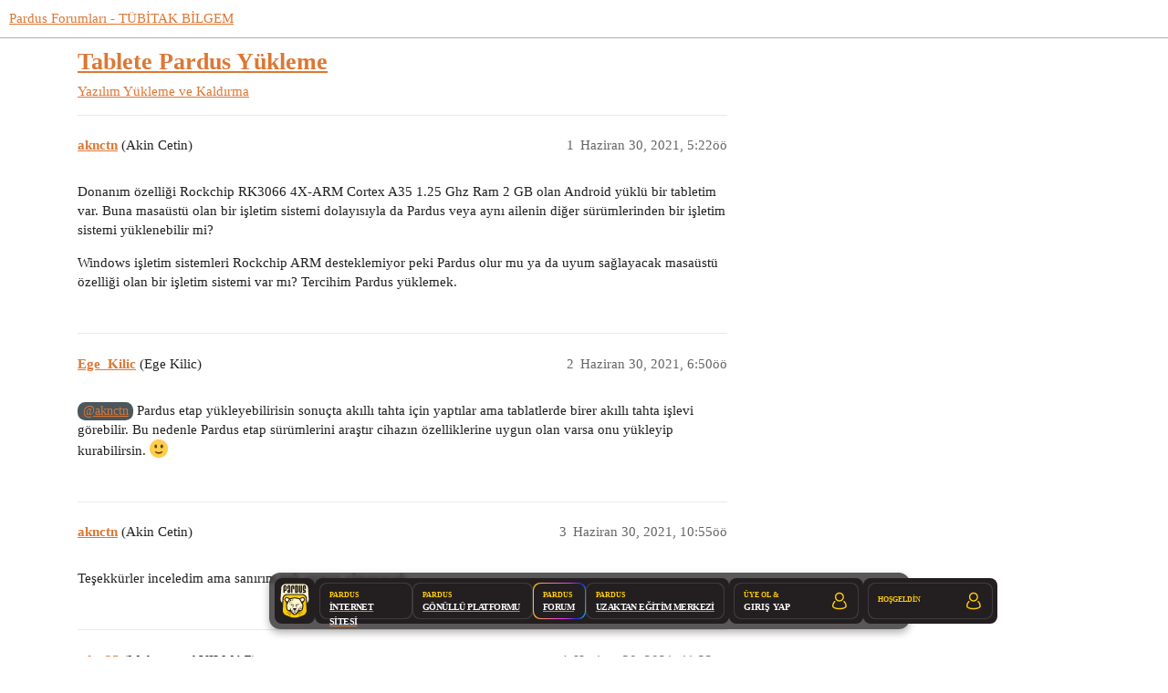

--- FILE ---
content_type: text/css
request_url: https://forum.pardus.org.tr/stylesheets/chat_807ab2130d0ce49939561d4b36725839d656a8bd.css?__ws=forum.pardus.org.tr
body_size: 16605
content:
.c-unread-indicator{-webkit-user-select:none;user-select:none;cursor:default;width:14px;height:14px;border-radius:1em;box-sizing:content-box;-webkit-touch-callout:none;background:var(--tertiary-med-or-tertiary);color:var(--secondary);font-size:var(--font-down-2);text-align:center;transition:border-color linear .15s}.c-unread-indicator.-urgent{background:var(--success);color:var(--secondary)}.c-unread-indicator__number{color:var(--secondary);line-height:var(--line-height-small)}:root{--message-left-width: 42px;--full-page-border-radius: 12px;--full-page-sidebar-width: 275px;--channel-list-avatar-size: 30px;--chat-header-offset: 45px;--chat-header-expanded-offset: 0px}html.ios-device.keyboard-visible body #main-outlet .full-page-chat{padding-bottom:.2rem}.uppy-is-drag-over .chat-composer .drop-a-file{display:flex;position:absolute;align-items:center;justify-content:center;width:100%;height:100%;top:0;left:0;background-color:rgba(0,0,0,.75);z-index:1000}.uppy-is-drag-over .chat-composer .drop-a-file-content{width:max-content;display:flex;flex-direction:column;align-items:center;padding:2em;background-color:#1d1d1d;border-radius:.25em}.uppy-is-drag-over .chat-composer .drop-a-file-content-images .d-icon{height:3em;width:3em;color:var(--secondary-or-primary)}.uppy-is-drag-over .chat-composer .drop-a-file-content-images .d-icon:first-of-type{transform:rotate(-5deg)}.uppy-is-drag-over .chat-composer .drop-a-file-content-images .d-icon:nth-of-type(2){height:4em;width:4em}.uppy-is-drag-over .chat-composer .drop-a-file-content-images .d-icon:last-of-type{transform:rotate(5deg)}.uppy-is-drag-over .chat-composer .drop-a-file-content-text{margin:1.5em 0 0 0;font-size:var(--font-up-1);color:var(--secondary-or-primary)}.uppy-is-drag-over .chat-composer .drop-a-file-content-text .d-icon-upload{padding-right:.25em;position:relative;bottom:2px;color:var(--secondary-or-primary)}.header-dropdown-toggle.chat-header-icon .icon .chat-channel-unread-indicator,.c-footer .c-footer__item .chat-channel-unread-indicator{-webkit-user-select:none;user-select:none;cursor:default;width:14px;height:14px;border-radius:1em;box-sizing:content-box;-webkit-touch-callout:none;background:var(--tertiary-med-or-tertiary);color:var(--secondary);font-size:var(--font-down-2);text-align:center;transition:border-color linear .15s;border:2px solid var(--header_background);position:absolute;top:0;right:2px}.header-dropdown-toggle.chat-header-icon .icon .chat-channel-unread-indicator.-urgent,.c-footer .c-footer__item .chat-channel-unread-indicator.-urgent{background:var(--success);color:var(--secondary)}.header-dropdown-toggle.chat-header-icon .icon .chat-channel-unread-indicator__number,.c-footer .c-footer__item .chat-channel-unread-indicator__number{color:var(--secondary);line-height:var(--line-height-small)}.header-dropdown-toggle.chat-header-icon .icon .chat-channel-unread-indicator.-urgent,.c-footer .c-footer__item .chat-channel-unread-indicator.-urgent{display:flex;align-items:center;justify-content:center;width:auto;height:1em;min-width:.6em;padding:.21em .42em;top:-1px;right:0}.header-dropdown-toggle.chat-header-icon .icon span.icon,.c-footer .c-footer__item span.icon{cursor:auto}.header-dropdown-toggle.chat-header-icon .icon span.icon:hover,.c-footer .c-footer__item span.icon:hover{background:none}.header-dropdown-toggle.chat-header-icon .icon span.icon:hover .d-icon,.c-footer .c-footer__item span.icon:hover .d-icon{color:var(--header_primary-low-mid)}.header-dropdown-toggle.chat-header-icon .icon a.icon.active .d-icon-comment,.c-footer .c-footer__item a.icon.active .d-icon-comment{color:var(--primary-medium)}.header-dropdown-toggle.chat-header-icon .icon a.icon:hover .chat-channel-unread-indicator,.c-footer .c-footer__item a.icon:hover .chat-channel-unread-indicator{border-color:var(--primary-low)}.chat-messages-container{word-wrap:break-word;white-space:normal;position:relative}.chat-messages-container .chat-message-container,.chat-messages-container .chat-transcript{display:grid}.chat-messages-container .chat-message-container.-selectable,.chat-messages-container .-selectable.chat-transcript{grid-template-columns:1.5em 1fr}.chat-messages-container .chat-message-container .chat-message-selector,.chat-messages-container .chat-transcript .chat-message-selector{align-self:center;justify-self:end;margin:0}.chat-messages-container .chat-time{color:var(--primary-high);font-size:var(--font-down-2);vertical-align:bottom}.chat-messages-container .emoji-picker{position:fixed}.chat-messages-container:hover .chat-.chat-message-react-btn{display:inline-block}.chat-emoji-avatar{width:var(--message-left-width);align-items:center}.chat-emoji-avatar img{display:block;margin-left:auto;margin-right:auto}.avatar{border:1px solid rgba(0,0,0,0);padding:0;box-sizing:border-box}.is-online .avatar{border:1px solid var(--secondary);box-shadow:0px 0px 0px 1px var(--success)}body.has-sidebar-page.has-full-page-chat #main-outlet-wrapper{gap:0}body.has-full-page-chat .alert-error,body.has-full-page-chat .alert-info,body.has-full-page-chat .alert-success,body.has-full-page-chat .alert-warning{margin:0;border-bottom:1px solid var(--primary-low)}.full-page-chat{display:grid;grid-template-columns:var(--full-page-sidebar-width) 1fr;background:var(--d-content-background)}.full-page-chat .c-navbar-container{position:sticky;top:var(--header-offset)}.full-page-chat .chat-messages-scroll{box-sizing:border-box;height:100%}.user-preferences .chat-setting .controls{margin-bottom:0}.chat-message-collapser>p,.chat-message-text>p{margin:.5em 0 .5em}.chat-message-collapser>p:first-of-type,.chat-message-text>p:first-of-type{margin-top:.1em}.chat-message-collapser>p:last-of-type,.chat-message-text>p:last-of-type{margin-bottom:.1em}.reviewable-chat-message .chat-channel-title{max-width:100%}.chat-channel-dm-title{display:flex;align-items:center;justify-content:space-between}.chat-channel-dm-title .channel-name{font-weight:700;font-size:var(--font-up-1);line-height:var(--font-up-1)}.chat-channel-status{background:var(--secondary);padding:.5rem 1rem;border-bottom:1px solid var(--primary-low)}html.has-full-page-chat{height:100%;width:100%}html.has-full-page-chat body{height:100%;width:100%}html.has-full-page-chat body #main-outlet{display:flex;flex-direction:column}html.has-full-page-chat body #main-outlet .full-page-chat{height:100%;min-height:0}html.has-full-page-chat body #main-outlet .main-chat-outlet{min-height:0;max-width:100vw}html.has-full-page-chat.mobile-view #main-outlet-wrapper{padding:0}html.has-full-page-chat.discourse-touch .full-page-chat,html.has-full-page-chat.discourse-touch .chat-channel,html.has-full-page-chat.discourse-touch #main-outlet{min-height:0}html.has-full-page-chat [data-popper-reference-hidden]{visibility:hidden}.chat-enabled .has-sidebar .sidebar-header .d-header .menu-panel{top:calc(3.4em - 2px) !important}.chat-enabled .has-sidebar .sidebar-header .d-header-icons .icon{width:2em;height:2em}.chat-enabled .has-sidebar .sidebar-header .d-header-icons .icon img.avatar,.chat-enabled .has-sidebar .sidebar-header .d-header-icons .icon #logo-small{width:2em;height:2em}.chat-enabled .has-sidebar .header-dropdown-toggle.chat-header-icon .chat-channel-unread-indicator{border-color:var(--primary-very-low)}.chat-enabled .has-sidebar .sidebar-container .channels-list .chat-channel-divider{padding:0 .5em 0 1.75rem}.chat-enabled .has-sidebar .sidebar-container .channels-list .chat-channel-row{padding-right:.75em}.chat-enabled .has-sidebar .sidebar-container .channels-list .chat-channel-leave-btn{padding:0}.chat-enabled .sidebar-section-wrapper.sidebar-section[data-section-name=my-threads] .sidebar-section-content{padding-bottom:0}.chat-enabled .sidebar-container .channels-list{color:var(--primary);font-size:var(--font-down-1);padding-bottom:2em;width:100%;overflow-x:hidden}.chat-enabled .sidebar-container .channels-list .chat-channel-divider{padding:0 1.75rem}.chat-enabled .sidebar-container .channels-list .chat-channel-divider:hover .title-caret{opacity:1}.chat-enabled .sidebar-container .channels-list .channels-list-container{margin-bottom:1rem}.chat-enabled .sidebar-container .channels-list .channel-list-empty-message{margin:0;padding:0em 2em .5em}.chat-enabled .sidebar-container .channels-list .chat-channel-row:not(.active):hover .category-chat-private .d-icon{background-color:var(--primary-low)}.chat-enabled .sidebar-container .channels-list .chat-channel-row:not(.active) .category-chat-private .d-icon{background-color:var(--primary-very-low)}.chat-enabled .sidebar-container .channels-list .open-new-message-btn,.chat-enabled .sidebar-container .channels-list .open-browse-page-btn,.chat-enabled .sidebar-container .channels-list .edit-channels-dropdown .select-kit-header,.chat-enabled .sidebar-container .channels-list .chat-channel-leave-btn{display:flex;padding:.25em;border-radius:.25em}.chat-enabled .sidebar-container .channels-list .open-new-message-btn:hover,.chat-enabled .sidebar-container .channels-list .open-browse-page-btn:hover,.chat-enabled .sidebar-container .channels-list .edit-channels-dropdown .select-kit-header:hover,.chat-enabled .sidebar-container .channels-list .chat-channel-leave-btn:hover{background-color:var(--primary-low)}.chat-enabled .sidebar-container .channels-list .open-new-message-btn:hover .d-icon,.chat-enabled .sidebar-container .channels-list .open-browse-page-btn:hover .d-icon,.chat-enabled .sidebar-container .channels-list .edit-channels-dropdown .select-kit-header:hover .d-icon,.chat-enabled .sidebar-container .channels-list .chat-channel-leave-btn:hover .d-icon{color:var(--primary-medium)}.chat-enabled .sidebar-container .channels-list .open-new-message-btn .d-icon,.chat-enabled .sidebar-container .channels-list .open-browse-page-btn .d-icon,.chat-enabled .sidebar-container .channels-list .edit-channels-dropdown .select-kit-header .d-icon,.chat-enabled .sidebar-container .channels-list .chat-channel-leave-btn .d-icon{color:var(--primary-medium);font-size:var(--font-down-1);padding:.25em}.chat-enabled .sidebar-container .channels-list .chat-channel-leave-btn{padding-top:0;padding-bottom:0;height:100%;border-radius:0}.chat-enabled .sidebar-container .channels-list .chat-channel-leave-btn:hover .d-icon{color:var(--primary-medium)}.chat-enabled .sidebar-container .channels-list .chat-channel-row{padding-left:.9rem;margin-left:.9rem;border-radius:.25em;padding-right:1.8rem;min-height:28px;margin-bottom:.125rem}.chat-enabled .sidebar-container .channels-list .chat-channel-row:hover{background-color:var(--primary-low)}.chat-enabled .sidebar-container .channels-list .chat-channel-row .chat-channel-title{padding:.25rem;font-weight:unset;margin:0}.chat-enabled .sidebar-section-link-prefix .prefix-image{border:1px solid rgba(0,0,0,0)}.chat-enabled .sidebar-section-link-prefix.active .prefix-image{box-shadow:0px 0px 0px 1px var(--success)}.chat-enabled .sidebar-section-link-content-text .user-status{margin-left:.3em}.chat-enabled .sidebar-section-link--active{background:var(--primary-low)}.chat-enabled .sidebar-section-link--muted{opacity:.5}.chat-enabled .sidebar-section-link--muted .sidebar-section-link-prefix.icon .d-icon{color:var(--primary-medium)}.chat-enabled .sidebar-section-link--muted.active .sidebar-section-link-prefix.icon .d-icon{color:var(--primary-high)}.chat-browse-view{position:relative;box-sizing:border-box;padding:1rem 1rem env(safe-area-inset-bottom) 1rem}.chat-browse-view__header{display:flex;align-items:center;justify-content:flex-start}.chat-browse-view__title{box-sizing:border-box;margin-bottom:0}.chat-browse-view__content_wrapper{box-sizing:border-box;margin-top:1rem}.chat-browse-view__cards{display:grid;grid-template-columns:repeat(2, 1fr);grid-gap:2rem}@media screen and (max-width: 768px){.chat-browse-view__cards{grid-template-columns:repeat(1, 1fr);grid-gap:1.5rem}}.chat-browse-view__actions{display:flex;justify-content:space-between;align-items:end}@media screen and (max-width: 768px){.chat-browse-view__actions{flex-direction:column}.chat-browse-view__actions .dc-filter-input-container{margin-top:1rem}.chat-browse-view__actions .dc-filter-input-container,.chat-browse-view__actions nav{width:100%}}.chat-browse-view__filters{display:flex;align-items:center;margin:0}.chat-browse-view__filters:before{content:none}@media screen and (max-width: 450px){.chat-browse-view__filters{justify-content:space-between}}.chat-browse-view__filter{display:inline;margin-right:1em}.chat-browse-view__filter:last-of-type{margin-right:0}@media screen and (max-width: 450px){.chat-browse-view__filter{margin:0}}.chat-browse-view__filter-link,.chat-browse-view__filter-link:visited{color:var(--primary);font-size:var(--font-up-2);padding:0 .25rem}@media screen and (max-width: 768px){.chat-browse-view__filter-link,.chat-browse-view__filter-link:visited{font-size:var(--font-up-1)}}.chat-browse-view .chat-channel-card .chat-channel-card__leave-btn{padding:0}.chat-browse-view .chat-channel-card .chat-channel-card__leave-btn:hover,.chat-browse-view .chat-channel-card .chat-channel-card__leave-btn:focus{background:none}.chat-browse-view .chat-channel-card .chat-channel-card__leave-btn:focus{border-color:var(--tertiary);outline:2px solid var(--tertiary);outline-offset:-2px}.chat-channel{display:flex;flex-direction:column;width:100%;min-height:1px;position:relative;overflow:hidden;grid-area:main;min-width:250px;height:calc(var(--chat-vh, 1vh)*100 - var(--header-offset, 0px) - var(--composer-height, 0px) - 1px - var(--chat-header-offset, 0px))}.keyboard-visible .chat-channel{height:calc(var(--chat-vh, 1vh)*100 - var(--header-offset, 0px) - 1px - var(--chat-header-offset, 0px))}.footer-nav-ipad .chat-channel{height:calc(var(--chat-vh, 1vh)*100 - var(--header-offset, 0px) - var(--composer-height, 0px) - 1px - var(--chat-header-offset, 0px))}.chat-channel .chat-messages-scroll{flex-grow:1;overflow-y:scroll;overscroll-behavior:contain;display:flex;flex-direction:column-reverse;z-index:1;margin:0 1px 0 0;will-change:transform;--scrollbarBg: transparent;--scrollbarThumbBg: var(--primary-low);--scrollbarWidth: 10px;scrollbar-color:rgba(0,0,0,0) var(--scrollbarBg);transition:scrollbar-color .25s ease-in-out;min-height:1px}.chat-channel .chat-messages-scroll::-webkit-scrollbar-thumb{background-color:var(--scrollbarThumbBg);border-radius:calc(var(--scrollbarWidth)/2);border:calc(var(--scrollbarWidth)/4) solid var(--secondary)}.chat-channel .chat-messages-scroll::-webkit-scrollbar-track{background-color:rgba(0,0,0,0)}.chat-channel .chat-messages-scroll::-webkit-scrollbar{width:var(--scrollbarWidth)}.chat-channel .chat-messages-scroll{scrollbar-color:var(--scrollbarThumbBg) var(--scrollbarBg);scrollbar-width:thin}.chat-channel .chat-messages-scroll::-moz-scrollbar-thumb{background-color:var(--scrollbarThumbBg);border-radius:calc(var(--scrollbarWidth)/2);border:calc(var(--scrollbarWidth)/4) solid var(--secondary)}.chat-channel .chat-messages-scroll::-moz-scrollbar-track{background-color:rgba(0,0,0,0)}.chat-channel .chat-messages-scroll::-moz-scrollbar{width:var(--scrollbarWidth)}.chat-channel .chat-messages-scroll .join-channel-btn.in-float{position:absolute;transform:translateX(-50%);left:50%;top:10px;z-index:10}.chat-channel .chat-messages-scroll .all-loaded-message{text-align:center;color:var(--primary-medium);font-size:var(--font-down-1);padding:.5em .25em .25em}.chat-channel-card{display:flex;flex-direction:column;position:relative;padding:1.25rem;background-color:var(--primary-very-low);border-radius:var(--d-border-radius);min-height:0;min-width:0;border-left:5px solid rgba(0,0,0,0)}.chat-channel-card__header{align-items:center;display:flex}.chat-channel-card__header-actions{align-items:center;display:flex;margin-left:auto}.chat-channel-card__read-restricted{color:var(--primary-medium);font-size:var(--font-down-4);padding:0 .25rem}.chat-channel-card__description{display:-webkit-box;overflow:hidden;text-overflow:ellipsis;word-wrap:break-word;-webkit-line-clamp:2;-moz-box-orient:vertical;-webkit-box-orient:vertical;color:var(--primary-medium);padding-top:1rem}.-closed .chat-channel-card__description,.-archived .chat-channel-card__description{opacity:.5}.chat-channel-card__setting svg{fill:var(--primary-medium)}.-archived .chat-channel-card__setting{opacity:.5}.chat-channel-card__members{margin-left:auto;font-size:.875rem}.chat-channel-card__name{overflow:hidden;white-space:nowrap;text-overflow:ellipsis}.chat-channel-card__name-container{display:flex;align-items:center;color:var(--primary);font-size:1.15rem;text-decoration:none;min-width:0;margin-right:2rem}.chat-channel-card__name-container:visited,.chat-channel-card__name-container:hover{color:var(--primary)}.-closed .chat-channel-card__name-container,.-archived .chat-channel-card__name-container{opacity:.5}.chat-channel-card__tag{border-radius:10px;margin-right:.5rem;padding:.25rem .5rem;text-transform:uppercase;font-size:.7rem;font-weight:bold;background-color:var(--secondary)}.chat-channel-card__tag.-muted{color:var(--primary-medium);border:1px solid var(--primary-low-mid)}.chat-channel-card__tag.-muted+.chat-channel-card__setting{margin-left:.5rem}.chat-channel-card__tag.-joined{color:var(--success);border:1px solid var(--success)}.chat-channel-card__tag.-closed,.chat-channel-card__tag.-archived{display:inline-block;padding-left:0;margin-bottom:.5rem}.chat-channel-card__cta{flex-grow:1;display:flex;justify-content:space-between;align-items:end;margin-top:1rem}.chat-channel-icon{flex-shrink:0}.chat-channel-icon.--users-count{display:flex;justify-content:center;align-items:center;width:22px;height:22px;border-radius:50%;background:rgba(var(--primary-rgb), 0.1);box-sizing:border-box;color:var(--primary-high);padding:0}.chat-channel-row .chat-channel-icon.--users-count{width:var(--channel-list-avatar-size);height:var(--channel-list-avatar-size);font-size:var(--font-up-1)}.chat-channel-row .chat-channel-icon.--avatar .chat-user-avatar .avatar{width:var(--channel-list-avatar-size);height:var(--channel-list-avatar-size)}.chat-channel-icon.--category-badge{color:var(--primary-medium);display:flex;font-size:var(--font-up-1);position:relative}.chat-message-creator .chat-channel-icon.--category-badge{justify-content:center;width:24px}.chat-channel-icon__restricted-category-icon{background-color:var(--secondary);position:absolute;border-radius:50%;padding:2px 2px 3px;color:var(--primary-high);height:.5rem;width:.5rem;right:-0.5rem;top:-0.1rem}.c-channel-info{display:flex;padding:1rem;flex-direction:column}.c-channel-info .chat-message-creator__container{width:100%}.c-channel-info__nav .nav-pills{margin:0;padding-bottom:1rem}.c-channel-info__member-count{margin-left:.25em}.c-channel-members__add-members{display:flex;gap:1rem}.c-channel-members__add-members .chat-message-creator-container{width:100%}.c-channel-info-header{display:flex;justify-content:space-between;align-items:flex-start;padding:1rem;box-sizing:border-box}.c-channel-info-header__title{font-size:var(--font-up-2);margin:0}.chat-channel-name{overflow:hidden;white-space:nowrap;text-overflow:ellipsis;color:var(--primary)}.has-unread .chat-channel-name{font-weight:bold}.chat-channel-name__label{white-space:nowrap}.chat-channel-name .emoji{height:1.2em;vertical-align:text-bottom;width:1.2em}.chat-channel-preview-card{margin:1rem 1rem 2rem 1rem;padding:1.5rem 1rem;background-color:var(--secondary-very-high);display:flex;flex-direction:column;align-items:center;z-index:3}.chat-channel-preview-card.-no-description .chat-channel-title{margin-bottom:1.5rem}.chat-channel-preview-card.-no-button .chat-channel-preview-card__browse-all{margin-top:0}.chat-channel-preview-card__description{color:var(--primary-600);text-align:center;overflow-wrap:break-word;max-width:100%}.chat-channel-preview-card .chat-channel-title__name{font-size:var(--font-up-2)}.chat-channel-preview-card__join-channel-btn{font-size:var(--font-up-2);border:1px solid rgba(0,0,0,0);border-radius:var(--d-button-border-radius);line-height:normal;box-sizing:border-box;padding:.5em .65em;font-weight:normal;cursor:pointer}.chat-channel-preview-card__browse-all{margin-top:1rem;font-size:var(--font-down-1)}.chat-channel-title{overflow:hidden;white-space:nowrap;text-overflow:ellipsis;display:flex;align-items:center;gap:.5rem}.chat-channel-preview-card .chat-channel-title{max-width:100%}.chat-channel-title__user-info{overflow:hidden}.chat-channel-title .user-status-message{display:none}.chat-channel-title__user-status-message{flex-shrink:3;overflow:hidden}.chat-channel-title .d-icon-lock{margin-right:.25em}.chat-channel-title .topic-chat-icon{color:var(--primary-medium);display:flex}.chat-channel-title .chat-unread-count{display:inline-block;color:var(--secondary);background-color:var(--tertiary-med-or-tertiary);font-size:var(--font-down-2);border-radius:100%;min-width:1.4em;min-height:1.4em;height:1.4em;width:1.4em;padding:1px;margin-left:.5rem;text-align:center}.chat-channel-title__users-count{display:flex;border-radius:50%;background:rgba(var(--primary-rgb), 0.1);width:22px;height:22px;box-sizing:border-box;justify-content:center;font-weight:700;font-size:var(--font-down-1);align-items:center;padding:.25rem .5rem;color:var(--primary-high)}.chat-channel-title__category-badge{color:var(--primary-medium);display:flex;font-size:var(--font-up-1);position:relative}.chat-channel-title .chat-user-avatar{font-size:var(--font-up-1)}.chat-channel-title .chat-user-avatar+.chat-channel-title__usernames{margin-left:.5rem}.chat-channel-title__restricted-category-icon{background-color:var(--secondary);position:absolute;border-radius:50%;padding:2px 2px 3px;color:var(--primary-high);height:.5rem;width:.5rem;right:-0.5rem;top:-0.1rem}.chat-channel-title__category-title .emoji{height:1.2em;vertical-align:text-bottom;width:1.2em}.no-touch .chat-composer.is-disabled .chat-composer-dropdown__trigger-btn:hover{cursor:default}.no-touch .chat-composer.is-disabled .chat-composer-dropdown__trigger-btn:hover .d-icon{color:var(--primary-low-mid)}.chat-composer-dropdown__trigger-btn{margin-left:.2rem;transition:transform .25s ease-in-out}.chat-composer-dropdown__trigger-btn .d-icon{padding:5px;transition:transform .1s ease-in-out;background:var(--secondary-very-high);border-radius:100%}.chat-composer-dropdown__trigger-btn:focus,.chat-composer-dropdown__trigger-btn:hover,.chat-composer-dropdown__trigger-btn:active{background:none !important;background-image:none !important}.chat-composer-dropdown__trigger-btn:focus .d-icon,.chat-composer-dropdown__trigger-btn:hover .d-icon,.chat-composer-dropdown__trigger-btn:active .d-icon{color:var(--primary) !important}.chat-composer-dropdown__trigger-btn:hover{transform:scale(1.1)}.chat-composer-dropdown__trigger-btn.-expanded .d-icon{transform:rotate(135deg);transform-origin:center center}.chat-composer-dropdown__list{margin:0;list-style:none;padding:.5rem}.chat-composer-dropdown__action-btn{width:100%;justify-content:flex-start;background:none}.chat-composer-dropdown__action-btn .d-icon{color:var(--primary)}.chat-composer-upload{display:inline-flex;height:64px;padding:.5rem;border:1px solid var(--primary-low-mid);margin-right:.5em;position:relative;border-radius:var(--d-border-radius);box-sizing:border-box}.chat-composer-upload--image:not(.chat-composer-upload--in-progress){padding:0}.chat-composer-upload--image:not(.chat-composer-upload--in-progress) .preview-img{height:62px;width:62px;box-sizing:border-box}.chat-composer-upload:last-child{margin-right:0}.chat-composer-upload:hover .chat-composer-upload__remove-btn{visibility:visible;background:rgba(var(--always-black-rgb), 0.9);padding:5px;border-radius:100%;font-size:var(--font-down-2)}.chat-composer-upload__remove-btn{border:1px solid var(--primary-medium);position:absolute;top:-8px;right:-8px;visibility:hidden}.chat-composer-upload .preview{width:100%;height:100%;display:flex;align-items:center;justify-content:center;margin:0}.chat-composer-upload .preview .d-icon{font-size:var(--font-up-6);margin-right:.5rem}.chat-composer-upload .preview .preview-img{object-position:center;object-fit:cover;border-radius:var(--d-border-radius)}.chat-composer-upload .data{display:flex;flex-direction:column;justify-content:center;line-height:var(--line-height-medium);font-size:var(--font-down-1);color:var(--primary-high)}.chat-composer-upload .data .top-data,.chat-composer-upload .data .bottom-data{display:flex;align-items:center}.chat-composer-upload .data .file-name{display:inline-block;max-width:150px;overflow:hidden;white-space:nowrap;text-overflow:ellipsis;margin-right:.5em}.chat-composer-upload .data .uploading,.chat-composer-upload .data .processing{font-size:var(--font-down-2);margin-right:.75em}.chat-composer-upload .data .upload-progress{width:110px}.chat-composer-upload .data .extension-pill{background:var(--primary-low);border-radius:var(--d-border-radius);font-size:var(--font-down-2-rem);padding:.1em .4em}.chat-composer-uploads{max-width:100%}.chat-composer-uploads .chat-composer-uploads-container{padding:.5rem 1rem;display:flex;white-space:nowrap;overflow-x:auto}.chat-composer{--100dvh: 100vh}.chat-composer__wrapper{display:flex;flex-direction:column;z-index:3;background-color:var(--primary-very-low);padding:.5rem 0 env(safe-area-inset-bottom) 0}.keyboard-visible .chat-composer__wrapper{padding-bottom:0}.chat-composer__wrapper #chat-full-page-uploader,.chat-composer__wrapper #chat-widget-uploader{display:none}.chat-composer__wrapper .drop-a-file{display:none}.chat-composer__wrapper .chat-replying-indicator{padding-inline:1rem}.chat-composer .chat-composer-button,.chat-composer .chat-composer-separator{align-self:flex-end}.chat-composer .chat-composer-separator{flex-shrink:0}.chat-composer__outer-container{display:flex;align-items:center;box-sizing:border-box;width:100%;padding-inline:1rem}.chat-composer__inner-container{display:flex;align-items:center;box-sizing:border-box;width:100%;flex-direction:row;border:1px solid var(--primary-low);border-radius:var(--d-border-radius-large);background-color:var(--secondary);min-height:50px;overflow:hidden}.chat-composer.is-focused .chat-composer__inner-container{border-color:var(--primary-low-mid);box-shadow:0px 0px 4px 1px rgba(0,0,0,.1)}.chat-composer.is-disabled .chat-composer__inner-container{background:var(--primary-low)}.chat-composer.is-disabled .chat-composer__inner-container:hover{cursor:not-allowed}.chat-composer__input-container{display:flex;align-items:center;box-sizing:border-box;width:100%;align-self:stretch}@supports(height: 100dvh){.chat-composer{--100dvh: 100dvh}}.chat-composer__input{overflow-x:hidden;width:100%;appearance:none;outline:none;border:0;resize:none;max-height:calc((var(--100dvh) - var(--header-offset, 0px) - var(--chat-header-offset, 0px))/100*25);background:none;padding:0;margin:5px 0;text-overflow:ellipsis;cursor:inherit;--scrollbarBg: transparent;--scrollbarThumbBg: var(--primary-low);--scrollbarWidth: 10px;scrollbar-color:rgba(0,0,0,0) var(--scrollbarBg);transition:scrollbar-color .25s ease-in-out}.chat-composer__input::-webkit-scrollbar-thumb{background-color:var(--scrollbarThumbBg);border-radius:calc(var(--scrollbarWidth)/2);border:calc(var(--scrollbarWidth)/4) solid var(--secondary)}.chat-composer__input::-webkit-scrollbar-track{background-color:rgba(0,0,0,0)}.chat-composer__input::-webkit-scrollbar{width:var(--scrollbarWidth)}.chat-composer__input{scrollbar-color:var(--scrollbarThumbBg) var(--scrollbarBg);scrollbar-width:thin}.chat-composer__input::-moz-scrollbar-thumb{background-color:var(--scrollbarThumbBg);border-radius:calc(var(--scrollbarWidth)/2);border:calc(var(--scrollbarWidth)/4) solid var(--secondary)}.chat-composer__input::-moz-scrollbar-track{background-color:rgba(0,0,0,0)}.chat-composer__input::-moz-scrollbar{width:var(--scrollbarWidth)}.chat-composer__input[disabled]{background:none}.chat-composer__input[disabled] .d-icon{opacity:.4}.chat-composer__input:focus,.chat-composer__input:active{outline:none}.chat-composer__input:placeholder-shown,.chat-composer__input::placeholder{overflow:hidden;text-overflow:ellipsis;white-space:nowrap}.chat-composer__unreliable-network{color:var(--danger);padding:0 .5em}.chat-composer-message-details{margin:0 1rem .5rem 1rem;display:flex;align-items:center}.chat-composer-message-details .cancel-message-action{margin-left:auto}.chat-composer-button{box-sizing:border-box;border:0;height:50px;background:none;padding-inline:.75rem}@media screen and (max-width: 450px){.chat-composer-button{width:50px}}.is-disabled .chat-composer-button{cursor:not-allowed}.chat-composer-button__wrapper{box-sizing:border-box;display:flex;align-items:center;justify-content:center;align-self:flex-end}.chat-composer-button .d-icon{color:var(--primary-low-mid)}.chat-composer-button .d-icon:hover{color:var(--primary-low-mid)}.is-focused .chat-composer-button .d-icon{color:var(--primary-high)}.is-disabled .chat-composer-button .d-icon{cursor:not-allowed}.chat-composer-button.-send{will-change:scale}@keyframes sendingScales{0%{transform:scale(0.9)}50%{transform:scale(1.2)}100%{transform:scale(0.9)}}.is-send-disabled .chat-composer-button.-send{cursor:default}@media(prefers-reduced-motion: no-preference){.chat-composer.is-sending .chat-composer-button.-send{animation:sendingScales 1s infinite linear}}.is-send-enabled.is-focused .chat-composer-button.-send .d-icon{color:var(--tertiary)}.is-send-enabled .chat-composer-button.-send:hover .d-icon{transform:scale(1.2)}.chat-composer-button.-emoji{transition:transform .1s ease-in-out}.chat-composer-button.-emoji:hover{transform:scale(1.1)}.is-focused .chat-composer-button.-emoji .d-icon{color:var(--tertiary)}body.composer-open .chat-drawer-outlet-container{bottom:11px}.chat-drawer-resizer{position:absolute;top:-5px;width:15px;height:15px;z-index:400}html:not(.rtl) .chat-drawer-resizer{cursor:nwse-resize;left:-5px}html.rtl .chat-drawer-resizer{cursor:nesw-resize;right:-5px}.chat-drawer-outlet-container{z-index:200;position:fixed;right:var(--composer-right, 20px);left:0;max-height:calc(100% - var(--header-offset) - 15px);margin:0;padding:0;display:flex;flex-direction:column;pointer-events:none !important;bottom:0;box-sizing:border-box;padding-bottom:var(--composer-height, 0);transition:all 100ms ease-in;transition-property:bottom,padding-bottom}.rtl .chat-drawer-outlet-container{left:var(--composer-right, 20px);right:0}.chat-drawer{pointer-events:auto;align-self:flex-end;width:400px;min-width:250px !important;max-width:calc(100% - var(--composer-right));min-height:300px !important}.chat-drawer .chat-drawer-container{background:var(--secondary);border:1px solid var(--primary-low);border-bottom:0;border-top-left-radius:var(--d-border-radius-large);border-top-right-radius:var(--d-border-radius-large);box-shadow:0px 0px 4px rgba(0,0,0,.125);box-sizing:border-box;display:flex;flex-direction:column;position:relative;overflow:hidden}.chat-drawer.is-expanded .chat-drawer-container{height:100%}.chat-drawer:not(.is-expanded){min-height:0 !important;height:auto !important}.chat-drawer .chat-channel,.chat-drawer .chat-thread,.chat-drawer .chat-thread-list{height:100%}.chat-drawer-content{--scrollbarBg: transparent;--scrollbarThumbBg: var(--primary-low);--scrollbarWidth: 10px;scrollbar-color:rgba(0,0,0,0) var(--scrollbarBg);transition:scrollbar-color .25s ease-in-out;box-sizing:border-box;height:100%;min-height:1px;position:relative;overflow-y:auto;overscroll-behavior:contain}.chat-drawer-content::-webkit-scrollbar-thumb{background-color:var(--scrollbarThumbBg);border-radius:calc(var(--scrollbarWidth)/2);border:calc(var(--scrollbarWidth)/4) solid var(--secondary)}.chat-drawer-content::-webkit-scrollbar-track{background-color:rgba(0,0,0,0)}.chat-drawer-content::-webkit-scrollbar{width:var(--scrollbarWidth)}.chat-drawer-content{scrollbar-color:var(--scrollbarThumbBg) var(--scrollbarBg);scrollbar-width:thin}.chat-drawer-content::-moz-scrollbar-thumb{background-color:var(--scrollbarThumbBg);border-radius:calc(var(--scrollbarWidth)/2);border:calc(var(--scrollbarWidth)/4) solid var(--secondary)}.chat-drawer-content::-moz-scrollbar-track{background-color:rgba(0,0,0,0)}.chat-drawer-content::-moz-scrollbar{width:var(--scrollbarWidth)}.chat-emoji-picker{border-top:1px solid var(--primary-low);transition:height 125ms ease;display:flex;flex-direction:column;height:300px;overflow:hidden;background:var(--secondary)}.chat-emoji-picker .emoji{padding:6px;width:32px;height:32px;image-rendering:-webkit-optimize-contrast;cursor:pointer}.chat-emoji-picker .emoji:hover,.chat-emoji-picker .emoji:focus{background:var(--primary-very-low);border-radius:var(--d-border-radius);transform:scale(1.25)}.chat-emoji-picker__filter-container{top:0;position:sticky;background:var(--secondary);display:flex;height:50px}.chat-emoji-picker__filter{width:100%;padding:.5rem;margin:.25rem}.chat-emoji-picker__filter input{background:none;width:100%}.chat-emoji-picker__filter .d-icon{color:var(--primary-medium)}.chat-emoji-picker__filter.dc-filter-input-container{border-color:rgba(0,0,0,0);background:var(--primary-very-low)}.chat-emoji-picker__scrollable-content{height:100%;overflow-y:scroll;text-transform:capitalize;--scrollbarBg: transparent;--scrollbarThumbBg: var(--primary-low);--scrollbarWidth: 10px;scrollbar-color:rgba(0,0,0,0) var(--scrollbarBg);transition:scrollbar-color .25s ease-in-out;margin:1px}.chat-emoji-picker__scrollable-content::-webkit-scrollbar-thumb{background-color:var(--scrollbarThumbBg);border-radius:calc(var(--scrollbarWidth)/2);border:calc(var(--scrollbarWidth)/4) solid var(--secondary)}.chat-emoji-picker__scrollable-content::-webkit-scrollbar-track{background-color:rgba(0,0,0,0)}.chat-emoji-picker__scrollable-content::-webkit-scrollbar{width:var(--scrollbarWidth)}.chat-emoji-picker__scrollable-content{scrollbar-color:var(--scrollbarThumbBg) var(--scrollbarBg);scrollbar-width:thin}.chat-emoji-picker__scrollable-content::-moz-scrollbar-thumb{background-color:var(--scrollbarThumbBg);border-radius:calc(var(--scrollbarWidth)/2);border:calc(var(--scrollbarWidth)/4) solid var(--secondary)}.chat-emoji-picker__scrollable-content::-moz-scrollbar-track{background-color:rgba(0,0,0,0)}.chat-emoji-picker__scrollable-content::-moz-scrollbar{width:var(--scrollbarWidth)}.chat-emoji-picker__no-results{padding:1em}.chat-emoji-picker__sections-nav{top:0;position:sticky;background:var(--secondary);border-bottom:1px solid var(--primary-low);height:50px;display:flex;align-items:center}.chat-emoji-picker__sections-nav__indicator{background:var(--tertiary);height:4px;transition:transform .3s cubic-bezier(0.1, 0.82, 0.25, 1);position:absolute;bottom:0}.chat-emoji-picker__section-btn{padding:.25rem}.chat-emoji-picker__section-btn:hover .emoji{background:none}.chat-emoji-picker__section-btn:focus,.chat-emoji-picker__section-btn.active{background:none}.chat-emoji-picker__section-btn .emoji{width:21px;height:21px}.chat-emoji-picker__section-emojis,.chat-emoji-picker__section.filtered{padding:.5rem}.chat-emoji-picker__backdrop{height:100%;background:rgba(0,0,0,.75);bottom:0;top:0;left:0;right:0}.chat-emoji-picker__section-title{margin:0;padding:.5rem;color:var(--primary-very-high);font-size:var(--font-up-0);font-weight:700;background:rgba(var(--secondary-rgb), 0.95);position:sticky;top:0;z-index:1;width:100%;box-sizing:border-box}.chat-emoji-picker__fitzpatrick-modifier-btn{min-width:21px;width:21px;height:21px;display:flex;align-items:center;justify-content:center;padding:0;background:none;margin-right:.5rem;border:0;border-radius:var(--d-border-radius)}.chat-emoji-picker__fitzpatrick-modifier-btn .d-icon{visibility:hidden}.chat-emoji-picker__fitzpatrick-modifier-btn.current{min-width:25px;width:25px;height:25px}.chat-emoji-picker__fitzpatrick-modifier-btn:not(.current):hover .d-icon,.chat-emoji-picker__fitzpatrick-modifier-btn:not(.current):focus .d-icon{visibility:visible;color:#fff;filter:drop-shadow(0.5px 1.5px 0 rgba(0, 0, 0, 0.3))}.chat-emoji-picker__fitzpatrick-modifier-btn:last-child{margin-right:0}.chat-emoji-picker__fitzpatrick-modifier-btn.t1{background:#ffcc4d}.chat-emoji-picker__fitzpatrick-modifier-btn.t2{background:#f7dece}.chat-emoji-picker__fitzpatrick-modifier-btn.t3{background:#f3d2a2}.chat-emoji-picker__fitzpatrick-modifier-btn.t4{background:#d5ab88}.chat-emoji-picker__fitzpatrick-modifier-btn.t5{background:#af7e57}.chat-emoji-picker__fitzpatrick-modifier-btn.t6{background:#7c533e}@media(forced-colors: active){.chat-emoji-picker__fitzpatrick-modifier-btn{forced-color-adjust:none}}.chat-emoji-picker__fitzpatrick-scale{display:flex;align-items:center}.chat-channel-message-emoji-picker-connector{position:relative}.chat-channel-message-emoji-picker-connector .chat-emoji-picker{border:1px solid var(--primary-low);width:320px;z-index:1001}.chat-channel-message-emoji-picker-connector .chat-emoji-picker .emoji{width:22px;height:22px}.chat-form{display:flex;flex-direction:column}.chat-form__row.-separator{border-bottom:1px solid var(--primary-low)}.chat-form__section{display:flex;flex-direction:column;width:100%;margin-bottom:2rem}.chat-form__section-title{font-weight:700;font-size:var(--font-down-1);color:var(--primary-medium)}.chat-form__section-title+.chat-form__section-content{margin-top:.25rem}.chat-form__section-content{gap:1rem;display:flex;flex-direction:column}.chat-form__row{display:flex;width:100%;flex-direction:column;justify-content:center}.chat-form__row label,.chat-form__row .d-toggle-switch__checkbox-slider{margin:0}.chat-form__row-action .chat-form__btn:first-child{padding-left:0}.chat-form__row-label+.chat-form__row-action{margin-left:auto}.chat-form__row.-link{color:var(--primary)}.chat-form__row.-link .d-icon{color:var(--primary-medium)}.chat-form__row-content{display:flex;flex-direction:row;justify-content:space-between;align-items:center;gap:.25rem}.chat-form__row-description{display:flex;padding-top:3px;color:var(--primary-medium);font-size:var(--font-down-1)}.btn-floating.open-new-message-btn{position:fixed;background:var(--tertiary);bottom:5rem;right:2rem;border-radius:50%;font-size:var(--font-up-3);padding:.5rem;transition:transform .25s ease,box-shadow .25s ease;z-index:200;box-shadow:0px 5px 5px -1px rgba(0,0,0,.25)}.btn-floating.open-new-message-btn .d-icon{color:var(--primary-very-low)}.btn-floating.open-new-message-btn:active{box-shadow:0px 0px 5px -1px rgba(0,0,0,.25);transform:scale(0.9)}.btn-floating.open-new-message-btn:focus{border-color:var(--tertiary);outline:2px solid var(--tertiary);outline-offset:-2px;border-color:var(--quaternary);outline-color:var(--quaternary)}.channels-list{padding-bottom:env(safe-area-inset-bottom);position:relative;--scrollbarBg: transparent;--scrollbarThumbBg: var(--primary-low);--scrollbarWidth: 10px;scrollbar-color:rgba(0,0,0,0) var(--scrollbarBg);transition:scrollbar-color .25s ease-in-out}.channels-list::-webkit-scrollbar-thumb{background-color:var(--scrollbarThumbBg);border-radius:calc(var(--scrollbarWidth)/2);border:calc(var(--scrollbarWidth)/4) solid var(--secondary)}.channels-list::-webkit-scrollbar-track{background-color:rgba(0,0,0,0)}.channels-list::-webkit-scrollbar{width:var(--scrollbarWidth)}.channels-list{scrollbar-color:var(--scrollbarThumbBg) var(--scrollbarBg);scrollbar-width:thin}.channels-list::-moz-scrollbar-thumb{background-color:var(--scrollbarThumbBg);border-radius:calc(var(--scrollbarWidth)/2);border:calc(var(--scrollbarWidth)/4) solid var(--secondary)}.channels-list::-moz-scrollbar-track{background-color:rgba(0,0,0,0)}.channels-list::-moz-scrollbar{width:var(--scrollbarWidth)}@media screen and (max-width: 450px){.channels-list{--scrollbarBg: transparent;--scrollbarThumbBg: var(--primary-low);--scrollbarWidth: 10px;scrollbar-color:rgba(0,0,0,0) var(--scrollbarBg);transition:scrollbar-color .25s ease-in-out}.channels-list::-webkit-scrollbar-thumb{background-color:var(--scrollbarThumbBg);border-radius:calc(var(--scrollbarWidth)/2);border:calc(var(--scrollbarWidth)/4) solid var(--secondary)}.channels-list::-webkit-scrollbar-track{background-color:rgba(0,0,0,0)}.channels-list::-webkit-scrollbar{width:var(--scrollbarWidth)}.channels-list{scrollbar-color:var(--scrollbarThumbBg) var(--scrollbarBg);scrollbar-width:thin}.channels-list::-moz-scrollbar-thumb{background-color:var(--scrollbarThumbBg);border-radius:calc(var(--scrollbarWidth)/2);border:calc(var(--scrollbarWidth)/4) solid var(--secondary)}.channels-list::-moz-scrollbar-track{background-color:rgba(0,0,0,0)}.channels-list::-moz-scrollbar{width:var(--scrollbarWidth)}}.channels-list .open-browse-page-btn,.channels-list .open-draft-channel-page-btn,.channels-list .chat-channel-leave-btn{position:relative;padding:0;background:rgba(0,0,0,0);color:var(--primary-medium);font-size:var(--font-0-rem)}.channels-list .open-browse-page-btn:after,.channels-list .open-draft-channel-page-btn:after,.channels-list .chat-channel-leave-btn:after{content:"";position:absolute;top:-50%;left:-50%;width:200%;height:200%}.channels-list .open-browse-page-btn:hover,.channels-list .open-draft-channel-page-btn:hover,.channels-list .chat-channel-leave-btn:hover{background:rgba(0,0,0,0)}.channels-list .open-browse-page-btn:hover .d-icon,.channels-list .open-draft-channel-page-btn:hover .d-icon,.channels-list .chat-channel-leave-btn:hover .d-icon{color:var(--primary)}.channels-list .channel-list-empty-message{margin:1em .5em .5em .5em;padding:0 1em}.channels-list .chat-channel-divider{padding:2.5rem 1.5rem .5rem 1.5rem;display:flex;align-items:center;justify-content:space-between;font-weight:bold;font-family:var(--heading-font-family);font-size:var(--font-down-1);color:var(--quaternary)}.channels-list .chat-channel-divider .channel-title{line-height:var(--line-height-medium)}.channels-list .chat-channel-divider:first-of-type{padding-top:1rem}.chat-mention-warnings{display:flex;background:var(--tertiary-low);padding:.5em 0 .5em 1em;color:var(--primary);margin:.5em}.chat-mention-warnings .chat-mention-warning__icon,.chat-mention-warnings .chat-mention-warning__text{margin:.5em}.chat-mention-warnings .chat-mention-warnings-list__simple{margin:.5em 0 0 0;list-style:none}.chat-mention-warnings .chat-mention-warnings-list__multiple{margin:.5em 0 0 1em}.chat-mention-warnings .chat-mention-warning__header,.chat-mention-warnings .chat-mention-warning__icon{font-size:var(--font-up-2)}.full-page-chat .chat-mention-warnings{top:2rem}.chat-message-actions-desktop-anchor{position:relative;z-index:300}.chat-message-actions-container{-webkit-user-select:none;user-select:none;cursor:default;z-index:299}.chat-message-actions{background-color:var(--secondary);border-radius:var(--d-border-radius);display:flex}.chat-message-actions .emoji-picker-anchor{position:absolute;height:34px}.chat-message-actions .link-to-message-btn .d-icon{transition:all .25s ease-in-out}.chat-message-actions .link-to-message-btn.copied .d-icon{transform:scale(1.1);color:var(--tertiary)}.chat-message-actions .react-btn,.chat-message-actions .reply-btn,.chat-message-actions .chat-message-thread-btn,.chat-message-actions .bookmark-btn{margin-right:-1px;padding:.5em 0;width:2.5em;transition:background .2s,border-color .2s}.chat-message-actions .react-btn>*,.chat-message-actions .reply-btn>*,.chat-message-actions .chat-message-thread-btn>*,.chat-message-actions .bookmark-btn>*{pointer-events:none}.chat-message-actions .react-btn:focus .d-icon,.chat-message-actions .reply-btn:focus .d-icon,.chat-message-actions .chat-message-thread-btn:focus .d-icon,.chat-message-actions .bookmark-btn:focus .d-icon{color:var(--primary)}.chat-message-actions .react-btn:first-child:not(:hover),.chat-message-actions .reply-btn:first-child:not(:hover),.chat-message-actions .chat-message-thread-btn:first-child:not(:hover),.chat-message-actions .bookmark-btn:first-child:not(:hover){border-color:var(--primary-300);border-right-color:rgba(0,0,0,0)}.chat-message-actions .react-btn .d-icon,.chat-message-actions .reply-btn .d-icon,.chat-message-actions .chat-message-thread-btn .d-icon,.chat-message-actions .bookmark-btn .d-icon{color:var(--primary-medium)}.chat-message-actions .react-btn .d-icon.bookmark-icon__bookmarked,.chat-message-actions .reply-btn .d-icon.bookmark-icon__bookmarked,.chat-message-actions .chat-message-thread-btn .d-icon.bookmark-icon__bookmarked,.chat-message-actions .bookmark-btn .d-icon.bookmark-icon__bookmarked{color:var(--tertiary)}.chat-message-actions.has-no-secondary-actions .reply-btn{border-right:1px solid var(--primary-300);border-top:1px solid var(--primary-300);border-bottom:1px solid var(--primary-300)}.chat-message-actions .more-buttons.dropdown-select-box .select-kit-header{background:none;border:1px solid var(--primary-300);border-left-color:rgba(0,0,0,0);padding:.5em 0;width:2.5em;transition:background .2s,border-color .2s;border-top-left-radius:0px;border-bottom-left-radius:0px}.chat-message-actions .more-buttons.dropdown-select-box .select-kit-header:focus{border-color:var(--primary-300);border-left-color:rgba(0,0,0,0)}.chat-message-actions .more-buttons.dropdown-select-box .select-kit-header:focus .select-kit-header-wrapper .d-icon{color:var(--primary)}.chat-message-actions .more-buttons.dropdown-select-box .select-kit-header .select-kit-header-wrapper{justify-content:center}.chat-message-actions .more-buttons.dropdown-select-box .select-kit-header .select-kit-header-wrapper .d-icon{color:var(--primary-medium);margin:0}.chat-message-actions .more-buttons.dropdown-select-box .select-kit-header:hover{background:var(--primary-low);border-color:var(--primary-low-mid)}.chat-message-actions .more-buttons.dropdown-select-box .select-kit-header:hover .select-kit-header-wrapper .d-icon{color:var(--primary)}.chat-message-actions .more-buttons.dropdown-select-box .select-kit-body{padding:.5rem;box-shadow:var(--shadow-card);border:1px solid var(--primary-300)}.chat-message-actions .more-buttons.dropdown-select-box .select-kit-row .texts .name{font-size:var(--font-0);font-weight:500}.chat-message-actions .more-buttons.dropdown-select-box .select-kit-row .icons .d-icon{font-size:var(--font-0);color:var(--primary-medium)}.chat-message-actions .chat-message-reaction{align-items:center;display:inline-flex;padding:.3em .6em;margin:1px .25em 1px 0;font-size:var(--font-down-2);border-radius:4px;border:1px solid var(--primary-300);background:rgba(0,0,0,0);cursor:pointer;user-select:none;transition:background .2s,border-color .2s;align-items:center;border-radius:0;border-left-color:rgba(0,0,0,0);border-right-color:rgba(0,0,0,0);box-sizing:border-box;font-size:var(--font-0);justify-content:center;margin:0;margin-right:-1px;padding:.5em 0;width:2.5em}.chat-message-actions .chat-message-reaction.reacted{border-color:var(--tertiary-medium);background:var(--tertiary-very-low);color:var(--tertiary-hover)}.chat-message-actions .chat-message-reaction.reacted:hover{background:var(--tertiary-low)}.chat-message-actions .chat-message-reaction:not(.reacted):hover{background:var(--primary-low);border-color:var(--primary-low-mid)}.chat-message-actions .chat-message-reaction:not(.reacted):focus{background:none}.chat-message-actions .chat-message-reaction .emoji{height:15px;margin-right:4px;width:auto}.chat-message-actions .chat-message-reaction:focus{background:var(--primary-low);outline:none}.chat-message-actions .chat-message-reaction:first-child{border-left-color:var(--primary-300);border-top-left-radius:var(--d-border-radius);border-bottom-left-radius:var(--d-border-radius)}.chat-message-actions .chat-message-reaction.reacted{border-left-color:var(--tertiary-medium);z-index:1}.chat-message-actions .chat-message-reaction.reacted:focus{background:var(--tertiary-low)}.chat-message-actions .chat-message-reaction .emoji{height:15px;width:auto;margin:0}.chat-message-collapser .chat-message-collapser-header{display:flex;align-items:center}.chat-message-collapser .chat-message-collapser-header+div p{margin:0}.chat-message-collapser .chat-img-upload,.chat-message-collapser .chat-other-upload,.chat-message-collapser .chat-video-upload,.chat-message-collapser .chat-message-collapser-header+div p img{margin-top:.25em;margin-bottom:.5em}.chat-message-collapser .chat-video-upload{max-height:150px;width:calc(150px/9*16);max-width:100%}.chat-message-collapser .chat-message-collapser-link-small{font-size:.75em;white-space:nowrap;text-overflow:ellipsis;overflow:hidden}.chat-message-collapser .chat-message-collapser-button{background:none;padding:unset;margin-left:.5em}.chat-message-collapser .chat-message-collapser-button:hover{background:none}.chat-message-collapser .chat-message-collapser-button:hover .d-icon{color:var(--primary)}.chat-message .onebox img:not(.ytp-thumbnail-image,.onebox-avatar-inline),.chat-message img.onebox,.chat-message .chat-uploads img,.chat-message p img,.chat-message aside.onebox .onebox-body .aspect-image-full-size,.chat-message aside.onebox .onebox-body .aspect-image-full-size img,.chat-message .chat-message-text p img:not(.emoji){object-fit:contain;max-height:150px;max-width:100%;width:unset;overflow:hidden}.chat-message .onebox{container-type:inline-size}.chat-message .onebox .thumbnail.onebox-avatar{max-height:100px;width:20%;max-width:60px;margin-right:.5rem}@container (width < 400px){.chat-message .onebox .onebox-body{display:flex;flex-direction:column}.chat-message .onebox .onebox-body .thumbnail.onebox-avatar{display:none}.chat-message .onebox .onebox-body .aspect-image{margin-right:0;max-width:100%}.chat-message .onebox .onebox-body .aspect-image+h3{margin-top:.25rem}.chat-message .onebox .onebox-body h3{margin-block:.75rem 0}.chat-message .onebox .onebox-body p{margin-top:.5rem}.chat-message .onebox .onebox-body .thumbnail{max-width:100% !important;margin:0}.chat-message .onebox .onebox-body .thumbnail.onebox-avatar{max-width:20%;margin-right:.5rem}}.chat-message .chat-message-collapser .chat-message-collapser-header+div .chat-message-collapser-lazy-video{object-fit:contain;max-height:150px;max-width:calc(150px/9*16)}.chat-message .lazyYT.lazyYT-container{border:none}.chat-message .lazyYT.lazyYT-container a{display:flex}.chat-message .lazyYT.lazyYT-container .ytp-thumbnail-image{object-fit:contain;height:150px;width:calc(150px/9*16);pointer-events:none}.chat-message-info{display:flex;align-items:center;justify-content:flex-start}.chat-message-info__username{display:inline-flex;align-items:center}.chat-message-info__username+.chat-message-info__bot-indicator,.chat-message-info__username+.chat-message-info__date{margin-left:.25em;white-space:nowrap;overflow:hidden;text-overflow:ellipsis}.chat-message-info__username__name{color:var(--secondary-low);font-weight:700;overflow:hidden;white-space:nowrap;text-overflow:ellipsis;max-width:180px}.chat-message-info__bot-indicator{text-transform:uppercase;padding:.25em;background:var(--primary-low);border-radius:var(--d-border-radius);font-size:var(--font-down-2)}.chat-message-info__bot-indicator+.chat-message-info__date{margin-left:.25em}.chat-message-info__date{color:var(--primary-high);font-size:var(--font-down-1)}.chat-message-info__date:hover .chat-time,.chat-message-info__date:focus .chat-time{color:var(--primary)}.chat-message-info__date+.chat-message-info__flag{margin-left:.25em}.chat-message-info__flag{color:var(--secondary-medium)}.chat-message-info__bookmark .d-icon-discourse-bookmark-clock,.chat-message-info__bookmark .d-icon-bookmark{color:var(--primary-low-mid);font-size:var(--font-down-2);margin-left:.5em}.chat-message-info__status{display:flex;margin-left:.2em;margin-right:.2em}.chat-message-info__status .emoji{width:16px;height:16px}.chat-message-left-gutter{display:flex;align-items:center;justify-content:flex-start;flex-shrink:0;width:var(--message-left-width)}.chat-message-container:hover .chat-message-left-gutter .chat-time,.chat-transcript:hover .chat-message-left-gutter .chat-time{color:var(--secondary-medium)}.chat-message-left-gutter__date{color:var(--primary-high);font-size:var(--font-down-1)}.chat-message-left-gutter__flag{color:var(--secondary-medium);padding-left:calc(50% - 15px)}.chat-message-left-gutter__bookmark .d-icon-discourse-bookmark-clock,.chat-message-left-gutter__bookmark .d-icon-bookmark{color:var(--primary-low-mid);font-size:var(--font-down-2);margin-left:.5em}.chat-message-separator{-webkit-user-select:none;user-select:none;cursor:default;display:flex}.chat-message-separator-new{display:flex;justify-content:center;padding:20px 0 20px var(--scrollbarWidth);position:relative}.chat-message-separator-new .chat-message-separator__text-container{text-align:center;position:absolute;height:40px;box-sizing:border-box;z-index:1;top:0;display:flex;align-items:center;justify-content:center}.chat-message-separator-new .chat-message-separator__text-container .chat-message-separator__text{color:var(--danger-medium);background-color:var(--secondary);padding:.25rem .5rem;font-size:var(--font-down-1)}.chat-message-separator-new .chat-message-separator__line-container{width:100%}.chat-message-separator-new .chat-message-separator__line{border-top:1px solid var(--danger-medium)}.chat-message-separator-date{box-sizing:border-box;position:absolute;width:100%;z-index:2;display:flex;align-items:flex-start;justify-content:center;padding-left:var(--scrollbarWidth);pointer-events:none}.chat-message-separator-date.with-last-visit+.chat-message-separator__line-container .chat-message-separator__line{border-color:var(--danger-medium)}.chat-message-separator-date .chat-message-separator__text-container{align-items:center;display:flex;height:40px;position:sticky;top:-1px}.chat-message-separator-date .chat-message-separator__text-container.is-pinned .chat-message-separator__text,.chat-message-separator-date .chat-message-separator__text-container.is-force-pinned .chat-message-separator__text{border:1px solid var(--primary-200);border-radius:var(--d-border-radius);color:var(--primary-800);background:var(--primary-50)}.chat-message-separator-date .chat-message-separator__text-container.is-pinned .chat-message-separator__text:hover,.chat-message-separator-date .chat-message-separator__text-container.is-force-pinned .chat-message-separator__text:hover{border:1px solid var(--secondary-high)}.chat-message-separator-date .chat-message-separator__text-container.is-pinned .chat-message-separator__last-visit,.chat-message-separator-date .chat-message-separator__text-container.is-force-pinned .chat-message-separator__last-visit{display:none}.chat-message-separator-date .chat-message-separator__last-visit{display:flex}.chat-message-separator-date .chat-message-separator__last-visit-separator{margin:0 .25rem}.chat-message-separator-date .chat-message-separator__text{-webkit-user-select:none;user-select:none;cursor:default;background-color:var(--secondary);border:1px solid rgba(0,0,0,0);color:var(--secondary-low);font-size:var(--font-down-1);padding:.25rem .5rem;box-sizing:border-box;display:flex;cursor:pointer;pointer-events:all}.no-touch .chat-message-separator-date .chat-message-separator__text:hover{border:1px solid var(--secondary-high);border-radius:var(--d-border-radius);color:var(--primary-800);background:var(--primary-50)}.touch .chat-message-separator-date .chat-message-separator__text:active{border:1px solid var(--secondary-high);border-radius:var(--d-border-radius);color:var(--primary-800);background:var(--primary-50)}.chat-message-separator-date .chat-message-separator__text:active{transform:scale(0.98)}.chat-message-separator-date+.chat-message-separator__line-container{padding:20px 0 20px var(--scrollbarWidth);box-sizing:border-box}.chat-message-separator-date+.chat-message-separator__line-container .chat-message-separator__line{border-top:1px solid var(--secondary-high);margin:0 0 -1px}.chat-message{container-type:inline-size}.chat-message-thread-indicator{cursor:pointer;grid-area:threadindicator;box-sizing:border-box;display:grid;grid-template-columns:auto 1fr auto auto;background-color:var(--primary-very-low);margin:4px 0 -2px calc(var(--message-left-width) - .25rem);padding:.5rem;border-radius:var(--d-border-radius-large);color:var(--primary)}.chat-message-thread-indicator>*{pointer-events:none}.chat-message-thread-indicator:visited,.chat-message-thread-indicator:hover{color:var(--primary)}.chat-message-thread-indicator:hover .chat-message-thread-indicator__replies-count{text-decoration:underline}.touch .chat-message-thread-indicator.-active{box-shadow:var(--shadow-dropdown)}.no-touch .chat-message-thread-indicator:hover{box-shadow:var(--shadow-dropdown)}.chat-message-thread-indicator__last-reply-avatar{grid-area:avatar;margin-right:.5rem}.chat-message-thread-indicator__last-reply-avatar .chat-user-avatar{width:auto !important}.chat-message-thread-indicator__last-reply-username{overflow:hidden;white-space:nowrap;text-overflow:ellipsis;font-weight:bold;color:var(--primary-very-high)}.chat-message-thread-indicator__last-reply-info{grid-area:info;display:flex;align-items:center;gap:.25rem}.chat-message-thread-indicator__last-reply-timestamp{color:var(--primary-high);font-size:var(--font-down-3)}.chat-message-thread-indicator__last-reply-excerpt{overflow:hidden;white-space:nowrap;text-overflow:ellipsis;grid-area:excerpt}.chat-message-thread-indicator .chat-thread-participants{grid-area:participants;flex-shrink:0;display:flex;align-items:center;justify-content:flex-end;gap:.25rem;margin-left:.5rem}.chat-message-thread-indicator__replies-count{overflow:hidden;white-space:nowrap;text-overflow:ellipsis;color:var(--tertiary);font-size:var(--font-down-1);text-align:right}.chat-message-text.-deleted,.chat-message-text.-hidden{margin-left:calc(var(--message-left-width) + .75em);padding:0}.chat-message-text.-deleted .chat-message-expand,.chat-message-text.-hidden .chat-message-expand{color:var(--primary-low-mid);padding:.25em}.chat-message-text.-deleted .chat-message-expand .d-button-label,.chat-message-text.-hidden .chat-message-expand .d-button-label{text-align:left}.chat-message-text.-deleted .chat-message-expand:hover,.chat-message-text.-hidden .chat-message-expand:hover{background:inherit;color:inherit}.chat-message-reaction>*{pointer-events:none}[data-content][data-identifier=chat-message-reaction-tooltip]{font-size:var(--font-down-1)}[data-content][data-identifier=chat-message-reaction-tooltip] .fk-d-tooltip__inner-content{display:block}[data-content][data-identifier=chat-message-reaction-tooltip] .emoji{padding-left:.25rem}.chat-message{align-items:flex-start;padding:.25em .5em .25em .75em;display:flex;min-width:0}.chat-message .chat-message-reaction{align-items:center;display:inline-flex;padding:.3em .6em;margin:1px .25em 1px 0;font-size:var(--font-down-2);border-radius:4px;border:1px solid var(--primary-300);background:rgba(0,0,0,0);cursor:pointer;user-select:none;transition:background .2s,border-color .2s;will-change:scale}.chat-message .chat-message-reaction.reacted{border-color:var(--tertiary-medium);background:var(--tertiary-very-low);color:var(--tertiary-hover)}.chat-message .chat-message-reaction.reacted:hover{background:var(--tertiary-low)}.chat-message .chat-message-reaction:not(.reacted):hover{background:var(--primary-low);border-color:var(--primary-low-mid)}.chat-message .chat-message-reaction:not(.reacted):focus{background:none}.chat-message .chat-message-reaction .emoji{height:15px;margin-right:4px;width:auto}.chat-message .chat-message-reaction:active{transform:scale(0.93)}.chat-message .chat-message-content{display:flex;flex-direction:column;flex-grow:1;word-break:break-word;overflow-wrap:break-word;min-width:0}.chat-message .chat-message-text{min-width:0;width:100%}.chat-message .chat-message-text code{box-sizing:border-box;font-size:var(--font-down-1);width:100%}.chat-message .chat-message-text .mention{display:inline-block;font-size:.93em;font-weight:normal;color:var(--primary);padding:0 .4em .07em;background:var(--primary-low);border-radius:.6em;text-decoration:none}.chat-message .chat-message-text .mention.highlighted{background:var(--tertiary-low)}.chat-message .chat-message-text p img:not(.emoji){max-width:100%;height:auto}.chat-message .chat-message-text ul,.chat-message .chat-message-text ol{padding-left:1.25em}.chat-message .chat-message-edited{display:inline-block;color:var(--primary-medium);font-size:var(--font-down-2)}.chat-message .chat-message-reaction-list,.chat-message .chat-transcript-reactions{-webkit-user-select:none;user-select:none;cursor:default;margin-top:.25em;display:flex;flex-wrap:wrap}.chat-message .chat-message-reaction-list .chat-message-react-btn,.chat-message .chat-transcript-reactions .chat-message-react-btn{vertical-align:top;padding:0em .25em;background:none;border:none;will-change:scale}.chat-message .chat-message-reaction-list .chat-message-react-btn:active,.chat-message .chat-transcript-reactions .chat-message-react-btn:active{transform:scale(0.93)}.chat-message .chat-message-reaction-list .chat-message-react-btn>*,.chat-message .chat-transcript-reactions .chat-message-react-btn>*{pointer-events:none}.chat-message .chat-message-reaction-list .chat-message-react-btn .d-icon,.chat-message .chat-transcript-reactions .chat-message-react-btn .d-icon{color:var(--primary-high)}.chat-message .chat-message-reaction-list .chat-message-react-btn:hover .d-icon,.chat-message .chat-transcript-reactions .chat-message-react-btn:hover .d-icon{color:var(--primary)}.chat-message .chat-message-avatar .chat-user-avatar .chat-user-avatar__container .avatar,.chat-message .chat-emoji-avatar .chat-emoji-avatar-container{width:28px;height:28px}.touch .chat-message-container.-active,.touch .-active.chat-transcript{background:var(--d-hover);border-radius:var(--d-border-radius)}.touch .chat-message-container.-active.-bookmarked,.touch .-active.-bookmarked.chat-transcript{background:var(--highlight-low)}.no-touch .chat-message-container:hover,.no-touch .chat-transcript:hover,.no-touch .chat-message-container.-active,.no-touch .-active.chat-transcript{background:var(--d-hover)}.no-touch .chat-message-container:hover .chat-message-reaction-list .chat-message-react-btn,.no-touch .chat-transcript:hover .chat-message-reaction-list .chat-message-react-btn{display:inline-block}.no-touch .chat-message-container.-active.-bookmarked,.no-touch .-active.-bookmarked.chat-transcript,.no-touch .chat-message-container:hover.-bookmarked,.no-touch .chat-transcript:hover.-bookmarked{background:var(--highlight-medium)}.no-touch .chat-message-container.-active.-deleted,.no-touch .-active.-deleted.chat-transcript,.no-touch .chat-message-container:hover.-deleted,.no-touch .chat-transcript:hover.-deleted{background-color:var(--danger-medium)}.no-touch .chat-message-container.-active.-highlighted,.no-touch .-active.-highlighted.chat-transcript,.no-touch .chat-message-container:hover.-highlighted,.no-touch .chat-transcript:hover.-highlighted{background-color:var(--tertiary-medium)}.chat-message-container,.chat-transcript{background-color:var(--d-content-background, var(--secondary));width:100%}.chat-message-container.-errored,.-errored.chat-transcript{color:var(--primary-medium)}.chat-message-container.-deleted,.-deleted.chat-transcript{background-color:var(--danger-low);padding-block:.25rem}.chat-message-container.-bookmarked,.-bookmarked.chat-transcript{background:var(--highlight-bg)}.chat-message-container.-highlighted,.-highlighted.chat-transcript{background-color:var(--tertiary-low)}.chat-message-container.has-reply .chat-message,.has-reply.chat-transcript .chat-message{display:grid;grid-template-columns:var(--message-left-width) 1fr;grid-template-rows:30px auto;grid-template-areas:"replyto replyto" "avatar message"}.chat-message-container.has-reply .chat-message .chat-user-avatar,.has-reply.chat-transcript .chat-message .chat-user-avatar{grid-area:avatar}.chat-message-container.has-reply .chat-message .chat-message-content,.has-reply.chat-transcript .chat-message .chat-message-content{grid-area:message}.chat-message-container.has-thread-indicator .chat-message,.has-thread-indicator.chat-transcript .chat-message{display:grid;grid-template-columns:var(--message-left-width) 1fr;grid-template-rows:auto;grid-template-areas:"avatar message" "threadindicator threadindicator";padding-bottom:.65rem !important}.chat-message-container.has-thread-indicator .chat-message .chat-user-avatar,.has-thread-indicator.chat-transcript .chat-message .chat-user-avatar{grid-area:avatar}.chat-message-container.has-thread-indicator .chat-message .chat-message-content,.has-thread-indicator.chat-transcript .chat-message .chat-message-content{grid-area:message}.chat-message-container .chat-message-reaction-list .chat-message-react-btn,.chat-transcript .chat-message-reaction-list .chat-message-react-btn{display:none}.chat-notices{display:flex;flex-direction:column;gap:.5em;position:absolute;top:0;z-index:10;width:100%}.full-page-chat .chat-notices{padding-inline:1rem;box-sizing:border-box}.chat-notices__notice,.chat-notices .chat-retention-reminder{display:flex;align-items:center;justify-content:space-between;background:var(--tertiary-low);padding:.5rem;color:var(--primary);min-width:280px;margin-left:auto;margin-right:auto;gap:.25rem}.chat-notices .dismiss-btn{color:var(--primary-medium);align-self:flex-start}.chat-notices .dismiss-btn:hover,.chat-notices .dismiss-btn:focus{background:var(--tertiary-medium)}.full-page-chat .chat-notices{top:2rem}.chat-onebox .chat-onebox-body .chat-onebox-title{display:inline;margin-bottom:3px}.chat-onebox .chat-onebox-body .chat-onebox-description{color:var(--primary-medium)}.chat-onebox .chat-onebox-body .chat-onebox-members-count{color:var(--primary-medium);margin-top:1em;margin-bottom:3px}.chat-onebox .chat-onebox-body .chat-onebox-members{align-items:center;color:var(--primary-medium);display:flex;flex-wrap:wrap}.chat-onebox .chat-onebox-body .chat-onebox-members .avatar{aspect-ratio:30/30;margin-right:.25rem}.chat-onebox .chat-onebox-body .chat-onebox-images.onebox{display:flex;flex-wrap:wrap}.chat-onebox .chat-onebox-body .chat-onebox-images.onebox img{width:auto;max-height:150px;margin-right:.5rem;margin-top:.5em}.chat-drawer-container .chat-message .onebox{width:85%;border:2px solid var(--primary-low)}.chat-drawer-container .chat-message .onebox header{margin-bottom:.5em}.chat-drawer-container .chat-message .onebox .onebox-body{grid-template-rows:auto auto auto;overflow:auto}.chat-drawer-container .chat-message .onebox h3{display:-webkit-box;overflow:hidden;text-overflow:ellipsis;word-wrap:break-word;-webkit-line-clamp:2;-moz-box-orient:vertical;-webkit-box-orient:vertical;font-weight:500;font-size:var(--font-down-1)}.chat-drawer-container .chat-message .onebox p{display:none}.has-full-page-chat .chat-message .onebox:not(img),.chat-drawer-container .chat-message .onebox{margin:.5em 0;border-width:2px}.has-full-page-chat .chat-message .onebox:not(img) header,.chat-drawer-container .chat-message .onebox header{margin-bottom:.5em}.has-full-page-chat .chat-message .onebox:not(img) h3 a,.has-full-page-chat .chat-message .onebox:not(img) h4 a,.chat-drawer-container .chat-message .onebox h3 a,.chat-drawer-container .chat-message .onebox h4 a{font-size:14px}.has-full-page-chat .chat-message .onebox:not(img) pre,.chat-drawer-container .chat-message .onebox pre{display:flex;max-height:150px}.has-full-page-chat .chat-message .onebox:not(img) p,.chat-drawer-container .chat-message .onebox p{overflow:hidden}.chat-reply{align-items:center;display:grid;font-size:var(--font-down-1);grid:1fr/auto-flow}.chat-reply .d-icon{color:var(--primary-low-mid)}.chat-reply .chat-user-presence-flair{width:8px;height:8px;right:-1px;bottom:-1px}.chat-reply .avatar{width:20px;height:20px}.chat-reply .chat-user-avatar{padding:0 .5rem}.chat-reply .d-icon{color:var(--primary-low-mid)}.chat-reply.is-direct-reply{display:flex;cursor:pointer;grid-area:replyto}.chat-reply__excerpt{overflow:hidden;white-space:nowrap;text-overflow:ellipsis;color:var(--primary-high)}.chat-reply__excerpt>*{margin-top:0;display:inline-block}.chat-reply__excerpt>p{margin-top:.35em}.chat-reply__username{overflow:hidden;white-space:nowrap;text-overflow:ellipsis;font-weight:700;padding:0 .5em 0 0}.chat-replying-indicator{color:var(--primary-medium);display:inline-flex;font-size:var(--font-down-2)}.chat-replying-indicator-container{display:flex;height:16px}.chat-replying-indicator:before{content:"​"}.chat-replying-indicator .chat-replying-indicator__text{display:inline-flex}.chat-replying-indicator .chat-replying-indicator__wave{flex:0 0 auto;display:inline-flex}.chat-replying-indicator .chat-replying-indicator__wave .chat-replying-indicator__dot{display:inline-block}@media(prefers-reduced-motion: no-preference){.chat-replying-indicator .chat-replying-indicator__wave .chat-replying-indicator__dot{animation:chat-replying-indicator__wave 1.8s linear infinite}}.chat-replying-indicator .chat-replying-indicator__wave .chat-replying-indicator__dot:nth-child(2){animation-delay:-1.6s}.chat-replying-indicator .chat-replying-indicator__wave .chat-replying-indicator__dot:nth-child(3){animation-delay:-1.4s}@keyframes chat-replying-indicator__wave{0%,60%,100%{transform:initial}30%{transform:translateY(-0.2em)}}.chat-selection-management{border-top:1px solid var(--primary-low);display:flex;gap:.5rem;padding:.5rem}.chat-drawer-content .chat-selection-management{flex-direction:column}.chat-selection-management__buttons{display:flex;gap:.5rem}.chat-drawer-content .chat-selection-management__buttons{flex-direction:column;width:100%}.chat-selection-management__copy-success{animation:chat-quote-message-background-fade-highlight 2s ease-out 3s;animation-fill-mode:forwards;background-color:var(--success-low);color:var(--primary);flex:1;line-height:normal;padding:.5rem .65rem}@media(prefers-reduced-motion){.chat-selection-management__copy-success{animation-duration:0s}}@keyframes chat-quote-message-background-fade-highlight{100%{background-color:rgba(0,0,0,0);color:rgba(0,0,0,0)}}#main-chat-outlet.chat-view{min-height:0;display:grid;grid-template-rows:100%;grid-template-areas:"main threads";grid-template-columns:1fr auto}.chat-side-panel{box-sizing:border-box;border-left:1px solid var(--primary-low);position:relative;min-width:150px}.chat-side-panel__list{flex-grow:1;padding:0 1.5em 1em}.chat-skeleton{height:auto}.chat-skeleton__body{padding:.5em 1em}.chat-skeleton__message{display:grid;grid-template:"avatar poster" "avatar content" ". content";grid-template-columns:auto 1fr}.chat-skeleton__message:not(:first-of-type):not(:last-of-type){margin-top:1.5em;margin-bottom:1.5em}.chat-skeleton__message-avatar{grid-area:avatar;width:30px;height:30px;border-radius:50%;margin-right:.5rem}.chat-skeleton__body:nth-of-type(odd) .chat-skeleton__message-avatar{background-color:var(--primary-100)}.chat-skeleton__body:nth-of-type(even) .chat-skeleton__message-avatar{background-color:var(--primary-200)}.chat-skeleton__message-poster{grid-area:poster;margin-top:.25rem;margin-bottom:.25rem;width:70px;height:20px;border-radius:var(--d-border-radius)}.chat-skeleton__body:nth-of-type(odd) .chat-skeleton__message-poster{background-color:var(--primary-100)}.chat-skeleton__body:nth-of-type(even) .chat-skeleton__message-poster{background-color:var(--primary-200)}.chat-skeleton__message-content{grid-area:content;width:100%;padding:10px 0}.chat-skeleton__message-reactions{display:flex;padding:5px 0 0 0}.chat-skeleton__message-reaction{background-color:var(--primary-100);width:32px;height:18px;border-radius:var(--d-border-radius)}.chat-skeleton__message-reaction+.chat-skeleton__message-reaction{margin-left:.5rem}.chat-skeleton__message-text{display:flex;padding:0;flex-direction:column}.chat-skeleton__message-msg{height:10px;border-radius:var(--d-border-radius);margin:2px 0}.chat-skeleton__body:nth-of-type(odd) .chat-skeleton__message-msg{background-color:var(--primary-100)}.chat-skeleton__body:nth-of-type(even) .chat-skeleton__message-msg{background-color:var(--primary-200)}.chat-skeleton__message-img{height:80px;border-radius:var(--d-border-radius);margin:2px 0;width:200px;background-color:var(--primary-100)}.chat-skeleton *[class^=chat-skeleton__message-]{position:relative;overflow:hidden}.chat-skeleton.-animation{position:relative;overflow:hidden}.chat-skeleton.-animation *[class^=chat-skeleton__message-]:not(.chat-skeleton__message-content):not(.chat-skeleton__message-text):not(.chat-skeleton__message-reactions):after{position:absolute;top:0;right:0;bottom:0;left:0;transform:translateX(-100%);background:linear-gradient(90deg, rgba(var(--chat-skeleton-animation-rgb), 0) 0, rgba(var(--chat-skeleton-animation-rgb), 0.3) 50%, rgba(var(--chat-skeleton-animation-rgb), 0.5) 100%);content:""}@media(prefers-reduced-motion: no-preference){.chat-skeleton.-animation *[class^=chat-skeleton__message-]:not(.chat-skeleton__message-content):not(.chat-skeleton__message-text):not(.chat-skeleton__message-reactions):after{animation:shimmer 1.25s infinite}}@keyframes shimmer{100%{transform:translateX(100%)}}.chat-thread{display:flex;flex-direction:column;position:relative;height:calc(var(--chat-vh, 1vh)*100 - var(--header-offset, 0px) - var(--composer-height, 0px) - 1px - var(--chat-header-expanded-offset, 0px))}.keyboard-visible .chat-thread{height:calc(var(--chat-vh, 1vh)*100 - var(--header-offset, 0px) - 1px - var(--chat-header-expanded-offset, 0px))}.footer-nav-ipad .chat-thread{height:calc(var(--chat-vh, 1vh)*100 - var(--header-offset, 0px) - var(--composer-height, 0px) - 1px - var(--chat-header-expanded-offset, 0px))}.chat-thread__body{overflow-y:scroll;--scrollbarBg: transparent;--scrollbarThumbBg: var(--primary-low);--scrollbarWidth: 10px;scrollbar-color:rgba(0,0,0,0) var(--scrollbarBg);transition:scrollbar-color .25s ease-in-out;box-sizing:border-box;flex-grow:1;overscroll-behavior:contain;display:flex;flex-direction:column-reverse;transition:padding-top .2s ease-in-out}.chat-thread__body::-webkit-scrollbar-thumb{background-color:var(--scrollbarThumbBg);border-radius:calc(var(--scrollbarWidth)/2);border:calc(var(--scrollbarWidth)/4) solid var(--secondary)}.chat-thread__body::-webkit-scrollbar-track{background-color:rgba(0,0,0,0)}.chat-thread__body::-webkit-scrollbar{width:var(--scrollbarWidth)}.chat-thread__body{scrollbar-color:var(--scrollbarThumbBg) var(--scrollbarBg);scrollbar-width:thin}.chat-thread__body::-moz-scrollbar-thumb{background-color:var(--scrollbarThumbBg);border-radius:calc(var(--scrollbarWidth)/2);border:calc(var(--scrollbarWidth)/4) solid var(--secondary)}.chat-thread__body::-moz-scrollbar-track{background-color:rgba(0,0,0,0)}.chat-thread__body::-moz-scrollbar{width:var(--scrollbarWidth)}.chat-side-panel-resizer{top:0;bottom:0;position:absolute;z-index:399;transition:background-color .15s .15s;background-color:rgba(0,0,0,0)}.touch .chat-side-panel-resizer{left:-6px;width:10px}.touch .chat-side-panel-resizer:active{cursor:col-resize;background:var(--tertiary)}.no-touch .chat-side-panel-resizer{left:-3px;width:5px}.no-touch .chat-side-panel-resizer:hover,.no-touch .chat-side-panel-resizer:active{cursor:col-resize;background:var(--tertiary)}.chat-upload-drop-zone{position:absolute;visibility:hidden;top:0;left:0;right:0;bottom:0;z-index:9999;align-items:center;justify-content:center;display:flex;background:rgba(var(--always-black-rgb), 0.85)}.uppy-is-drag-over .chat-upload-drop-zone{visibility:visible}.chat-upload-drop-zone__content{position:relative;width:50%;height:50%}.chat-upload-drop-zone__background{position:absolute;top:0;left:calc(50% - 50px);z-index:1}.chat-upload-drop-zone__background svg{transform:scale(0.1);transition:transform 200ms ease-in-out;height:80px}.uppy-is-drag-over .chat-upload-drop-zone__background svg{transform:scale(1)}.chat-upload-drop-zone__illustration{position:absolute;top:0;left:calc(50% - 50px);z-index:1}.chat-upload-drop-zone__illustration svg{transform:scale(0.1);transition:transform 200ms ease-in-out;height:80px}.uppy-is-drag-over .chat-upload-drop-zone__illustration svg{transform:scale(1)}.chat-upload-drop-zone__text{position:absolute;top:100px;left:0;right:0;width:100%;z-index:1;display:flex;justify-content:center}.chat-upload-drop-zone__text__title{width:100%;font-weight:600;text-align:center;font-size:var(--font-up-2);padding-inline:1rem;color:var(--secondary-or-primary)}.chat-transcript{box-sizing:border-box;min-height:50px;padding:12px;margin:1rem 0;border-left:5px solid var(--primary-300);background-color:var(--blend-primary-secondary-5)}.chat-messages-container .chat-transcript{display:block}.chat-transcript.chat-transcript-chained{margin:0;border-top:0;border-bottom:0}.chat-transcript details>.chat-transcript-chained:first-of-type{margin-top:.5rem}.chat-transcript .chat-transcript-meta{color:var(--primary-high);font-size:var(--font-down-2-rem);border-bottom:1px solid var(--primary-low);margin-bottom:1rem;padding-bottom:.5rem}.chat-transcript .chat-transcript-meta img.emoji{height:1.1em;width:1.1em}.chat-transcript .chat-transcript-separator{font-size:var(--font-down-3-rem);color:var(--primary-high);padding:0 .5rem}.chat-transcript .chat-transcript-username{color:var(--primary-high-or-secondary-low);font-weight:bold}.chat-transcript .chat-transcript-datetime{color:var(--primary-high);font-size:var(--font-down-2-rem);padding:0 .5rem}.chat-transcript .chat-transcript-datetime a{color:var(--primary-high)}.chat-transcript .chat-transcript-messages p{margin:.5rem 0}.chat-transcript .chat-transcript-messages p:last-of-type{margin-bottom:0}.topic-body .cooked .chat-transcript>details{padding:.5rem}.topic-body .cooked .chat-transcript>details>summary{display:flex}.topic-body .cooked .chat-transcript>details>summary::before{line-height:1}.topic-body .cooked .chat-transcript>details>summary .chat-transcript-thread-header{margin-bottom:.5rem}.chat-transcript .chat-transcript-user-avatar .avatar{aspect-ratio:20/20}.chat-transcript .chat-transcript-user{display:flex;flex-wrap:wrap-reverse;gap:.25rem 0;align-items:baseline}.chat-transcript .chat-transcript-user .chat-transcript-user-avatar{padding-right:.5rem}.chat-transcript .chat-transcript-reactions{margin-top:.5em}.chat-transcript .chat-transcript-reactions .chat-transcript-reaction{align-items:center;display:inline-flex;padding:.3em .6em;margin:1px .25em 1px 0;font-size:var(--font-down-2);border-radius:4px;border:1px solid var(--primary-300);background:rgba(0,0,0,0);cursor:pointer;user-select:none;transition:background .2s,border-color .2s;pointer-events:none}.chat-transcript .chat-transcript-reactions .chat-transcript-reaction.reacted{border-color:var(--tertiary-medium);background:var(--tertiary-very-low);color:var(--tertiary-hover)}.chat-transcript .chat-transcript-reactions .chat-transcript-reaction.reacted:hover{background:var(--tertiary-low)}.chat-transcript .chat-transcript-reactions .chat-transcript-reaction:not(.reacted):hover{background:var(--primary-low);border-color:var(--primary-low-mid)}.chat-transcript .chat-transcript-reactions .chat-transcript-reaction:not(.reacted):focus{background:none}.chat-transcript .chat-transcript-reactions .chat-transcript-reaction .emoji{height:15px;margin-right:4px;width:auto}.chat-transcript .chat-transcript-images.onebox{display:flex;flex-wrap:wrap}.chat-transcript .chat-transcript-images.onebox img{width:auto;max-height:150px;margin-right:.5rem;margin-top:.5em}.chat-transcript pre code{box-sizing:border-box}.has-full-page-chat .global-notice,.has-full-page-chat .bootstrap-mode-notice{display:none}.admin-plugins [data-plugin-name=chat]{display:none}.user-stream .large-notifications .item:has(.chat-message){display:none}.user-menu .quick-access-panel .chat-message{display:none}.dc-filter-input-container{display:flex;align-items:center;justify-content:space-between;border:1px solid var(--primary-medium);box-sizing:border-box}.dc-filter-input-container.is-focused{border:1px solid var(--tertiary)}.dc-filter-input-container .dc-filter-input,.dc-filter-input-container .dc-filter-input:focus{width:100%;margin:0;border:none;outline:none}.dc-filter-input-container .d-icon{color:var(--primary-medium);margin:0 .5rem}.incoming-chat-webhooks{margin-top:1em}.incoming-chat-webhooks--row{display:flex;justify-content:space-between;background-color:var(--primary-very-low);padding:1em;border-radius:var(--d-border-radius-large);margin-bottom:1em}.incoming-chat-webhooks--row--details{display:inline-block;vertical-align:top;max-width:calc(100% - 120px - 1em)}.incoming-chat-webhooks--row--details--name{font-weight:bold;font-size:var(--font-up-1)}.incoming-chat-webhooks--row--controls{display:inline-block;vertical-align:top}.incoming-chat-webhooks-back{margin-bottom:1em}.incoming-chat-webhooks-current-emoji{padding-left:.5em}.new-incoming-webhook-container{display:flex;align-items:center}.new-incoming-webhook-container input{margin:0}.new-incoming-webhook-container input,.new-incoming-webhook-container details{margin-right:.5em}.new-incoming-webhook-container .create-new-incoming-webhook-btn{margin-right:.25em}.reviewable-chat-message .transcript{margin:0 0 1em 0}.chat-thread-list-item{display:flex;flex-direction:row;padding:1rem 0;margin-inline:1rem .75rem;border-bottom:1px solid var(--primary-low);cursor:pointer}.chat-thread-list-item+.chat-thread-list-item{margin-top:-1px}.touch .chat-thread-list-item:active{background-color:var(--d-hover);padding-inline:1rem .75rem;margin-inline:0}.no-touch .chat-thread-list-item:hover,.no-touch .chat-thread-list-item:active{background-color:var(--d-hover);padding-inline:1rem .75rem;margin-inline:0}.chat-thread-list-item__members{display:flex;align-items:center;overflow:hidden}.chat-thread-list-item__participants{position:relative;display:flex;align-items:center;overflow:hidden;margin-right:.25rem}.chat-thread-list-item__main{flex:1 1 100%;width:100%}.chat-thread-list-item__body{padding-bottom:.25rem;word-break:break-word;overflow:hidden;display:-webkit-box;-webkit-box-orient:vertical;-webkit-line-clamp:2}.chat-thread-list-item__body>*{pointer-events:none}.chat-thread-list-item__last-reply-author{font-weight:700;font-size:var(--font-down-1);color:var(--primary-high)}.chat-thread-list-item__metadata{display:flex;align-items:center;gap:.5rem}.chat-thread-list-item__metadata .chat-user-avatar{cursor:pointer}.chat-thread-list-item__metadata .chat-user-avatar__container{padding:0}.chat-thread-list-item__metadata .chat-user-avatar .avatar{border:2px solid var(--primary-very-low);padding:0}.chat-thread-list-item:hover .chat-thread-list-item__metadata .chat-user-avatar .avatar{border-color:var(--d-hover)}.chat-thread-list-item__metadata .chat-user-avatar:not(:last-child){margin-right:-6px}.chat-thread-list-item__metadata .chat-thread-participants__avatar-group{overflow:hidden;justify-content:flex-start}.chat-thread-list-item__last-reply-timestamp{flex-shrink:0;color:var(--primary-medium);font-size:var(--font-down-2);overflow:hidden;white-space:nowrap;text-overflow:ellipsis;margin-left:auto}.chat-thread-list-item__header{display:flex;flex-direction:row;align-items:center;margin-bottom:.5rem}.chat-thread-list-item__title{flex:1 1 auto;overflow:hidden;white-space:nowrap;text-overflow:ellipsis}.chat-thread-list-item__unread-indicator{flex:0 0 auto}.chat-thread-list-item__open-button{display:flex;flex-direction:column;box-sizing:border-box;justify-content:center}.chat-thread-list-item__om-user-avatar{margin-right:.5rem;flex:0 0 auto}.chat-thread-list{display:flex;flex-direction:column;position:relative;height:calc(var(--chat-vh, 1vh)*100 - var(--header-offset, 0px) - var(--composer-height, 0px) - 1px - (var(--chat-header-offset) + env(safe-area-inset-bottom)))}.keyboard-visible .chat-thread-list{height:calc(var(--chat-vh, 1vh)*100 - var(--header-offset, 0px) - 1px - (var(--chat-header-offset) + env(safe-area-inset-bottom)))}.footer-nav-ipad .chat-thread-list{height:calc(var(--chat-vh, 1vh)*100 - var(--header-offset, 0px) - var(--composer-height, 0px) - 1px - (var(--chat-header-offset) + env(safe-area-inset-bottom)))}.chat-thread-list__items{overflow-y:scroll;--scrollbarBg: transparent;--scrollbarThumbBg: var(--primary-low);--scrollbarWidth: 10px;scrollbar-color:rgba(0,0,0,0) var(--scrollbarBg);transition:scrollbar-color .25s ease-in-out;box-sizing:border-box;flex-grow:1;overscroll-behavior:contain;display:flex;flex-direction:column}.chat-thread-list__items::-webkit-scrollbar-thumb{background-color:var(--scrollbarThumbBg);border-radius:calc(var(--scrollbarWidth)/2);border:calc(var(--scrollbarWidth)/4) solid var(--secondary)}.chat-thread-list__items::-webkit-scrollbar-track{background-color:rgba(0,0,0,0)}.chat-thread-list__items::-webkit-scrollbar{width:var(--scrollbarWidth)}.chat-thread-list__items{scrollbar-color:var(--scrollbarThumbBg) var(--scrollbarBg);scrollbar-width:thin}.chat-thread-list__items::-moz-scrollbar-thumb{background-color:var(--scrollbarThumbBg);border-radius:calc(var(--scrollbarWidth)/2);border:calc(var(--scrollbarWidth)/4) solid var(--secondary)}.chat-thread-list__items::-moz-scrollbar-track{background-color:rgba(0,0,0,0)}.chat-thread-list__items::-moz-scrollbar{width:var(--scrollbarWidth)}.chat-thread-list__no-threads{display:flex;flex-direction:row;padding:1rem 0;margin-inline:1rem .75rem;border-bottom:1px solid var(--primary-low);cursor:pointer;margin:.5rem 0rem .5rem .5rem}.chat-composer-separator{width:1px;margin:10px .25rem;box-sizing:border-box;background:var(--primary-low-mid);height:30px;display:flex}.chat-thread-header{border-bottom:1px solid var(--primary-low);border-top:1px solid var(--primary-low);box-sizing:border-box;display:flex;align-items:center;padding-inline:.5rem}.chat-thread-list-header{border-bottom:1px solid var(--primary-low);border-top:1px solid var(--primary-low);box-sizing:border-box;display:flex;align-items:center;padding-inline:.5rem}.chat-thread-list-header__buttons{display:flex;margin-left:auto}.chat-thread-list-header__label span{font-weight:bold}.chat-thread-list-header__label-channel{display:block;font-size:var(--font-down-1-rem)}.chat-thread-header-unread-indicator,.chat-thread-list-item-unread-indicator{-webkit-user-select:none;user-select:none;cursor:default;width:14px;height:14px;border-radius:1em;box-sizing:content-box;-webkit-touch-callout:none;background:var(--tertiary-med-or-tertiary);color:var(--secondary);font-size:var(--font-down-2);text-align:center;transition:border-color linear .15s;display:flex;align-items:center;justify-content:center;width:auto;height:auto;padding:.21em .42em;border-radius:1em;min-width:.6em;align-self:center}.chat-thread-header-unread-indicator.-urgent,.chat-thread-list-item-unread-indicator.-urgent{background:var(--success);color:var(--secondary)}.chat-thread-header-unread-indicator__number,.chat-thread-list-item-unread-indicator__number{color:var(--secondary);line-height:var(--line-height-small)}.chat-thread-participants__other-count{font-size:var(--font-down-2);color:var(--primary-high);white-space:nowrap;margin-left:.25rem}.chat-thread-participants__avatar-group{display:flex;align-items:center;justify-content:flex-end}.chat-thread-participants__avatar-group .chat-user-avatar__container{padding:0}.chat-thread-participants__avatar-group .chat-user-avatar{width:auto !important}.chat-thread-participants__avatar-group .chat-user-avatar .avatar{padding:0}@container (max-width: 400px){.chat-thread-participants__avatar-group{flex-direction:row;justify-content:flex-start}.chat-thread-participants__avatar-group .chat-user-avatar:not(:last-child){margin-right:-10px}.chat-thread-participants__avatar-group .chat-user-avatar .avatar{border:1px solid var(--primary-very-low)}}.chat-message-error{color:var(--danger-medium)}.chat-message-error__retry-btn{padding:.5em 0;background:none}.chat-message-error__retry-btn:hover,.chat-message-error__retry-btn:focus,.-active .chat-message-error__retry-btn{background:none !important}.chat-message-error__retry-btn:focus .retry-staged-message-btn__action{text-decoration:underline}.chat-message-error__retry-btn .d-icon,.chat-message-error__retry-btn-title,.chat-message-error__retry-btn:hover .d-icon{color:var(--danger) !important;font-size:var(--font-down-1)}.chat-message-error__retry-btn .d-icon{margin-right:.25em !important}.chat-message-error__retry-btn-action{color:var(--tertiary);font-size:var(--font-down-1);margin-left:.25em}.chat-message-error__retry-btn-action:hover{color:var(--tertiary-high);text-decoration:underline}.chat-message-creator__section{display:flex;width:100%;padding-inline:1rem .5rem;box-sizing:border-box}.chat-message-creator__add-members{display:flex;gap:1rem;flex-direction:column}.chat-message-creator__participants-count{white-space:nowrap}@media(prefers-reduced-motion: no-preference){.chat-message-creator__member{animation:popIn .1s ease-out}}.chat-message-creator__member{padding:0 .25rem;border-radius:var(--border-radius);background:var(--primary-very-low);gap:.25rem}.chat-message-creator__member.-highlighted{border-color:var(--tertiary)}.discourse-no-touch .chat-message-creator__member:hover{background:var(--primary-very-low);color:var(--primary);border-color:var(--tertiary)}.discourse-no-touch .chat-message-creator__member:hover .d-icon-times{color:var(--primary)}.chat-message-creator__member .d-icon-times{margin-left:.25rem}.chat-message-creator__member .chat-message-creator__group-icon{display:flex;justify-content:center;align-items:center;height:24px;width:24px}.chat-message-creator__member .chat-message-creator__group-icon .d-icon.d-icon-user-friends{color:var(--primary-high)}.chat-message-creator__add-members__close-btn{align-self:flex-start;margin-top:10px}.chat-message-creator__add-members-header{display:flex;flex-grow:1;gap:.5rem}.chat-message-creator__add-members-header-container{display:flex}.chat-message-creator__new-group-header{display:flex;align-items:center;flex-grow:1;padding-inline:1rem}.chat-message-creator__new-group-header-container{display:flex;flex-grow:1;padding-bottom:.5rem;border-bottom:1px solid var(--primary-low)}.chat-message-creator__new-group-header__input{padding-inline:0 !important;width:100% !important;margin:0 !important;border:0 !important;outline:0 !important}.chat-message-creator__new-group-footer{display:flex;align-items:center;justify-content:flex-end;flex-grow:1;gap:1rem;padding:1rem 1rem 0}.chat-message-creator__new-group-footer-container{display:flex;flex-grow:1;border-top:1px solid var(--primary-low)}.chat-message-creator__participants-count{white-space:nowrap}.chat-message-creator__warning-max-members{padding-inline:1rem}.chat-message-creator__members{display:flex;align-items:center;flex-grow:1;padding:.5rem;background:var(--primary-low);flex-wrap:wrap;gap:.5rem;border-radius:var(--border-radius);min-height:50px;box-sizing:border-box}.chat-message-creator__members .d-icon-search{color:var(--primary-high)}.chat-message-creator__members-container{display:flex;flex-grow:1}.chat-message-creator__members-input{background:none !important;margin:0 !important;border:0 !important;outline:0 !important;min-width:200px;flex-grow:1;padding-inline:0 !important}.chat-message-creator__members-count{white-space:nowrap;color:var(--primary-medium)}.chat-message-creator__members-count.-reached-limit{color:var(--danger)}.chat-message-creator__add-members-footer{display:flex;flex-grow:1;justify-content:flex-end;padding-top:1rem;border-top:1px solid var(--primary-low)}.chat-message-creator__add-members-footer-container{display:flex}.chat-message-creator__list{list-style:none;margin:0;gap:.25rem;display:flex;flex-direction:column}.chat-message-creator__list [data-disabled]{opacity:.5;cursor:not-allowed}.chat-message-creator__list-item{box-sizing:border-box;cursor:pointer;padding:.5rem 1rem;display:flex;align-items:center}.chat-message-creator__list-item .d-icon-users{padding:4px 4px;box-sizing:border-box;color:var(--tertiary);background:var(--primary-low);border-radius:100%;width:24px;height:22px}.chat-message-creator__list-item .btn{padding:0}.chat-message-creator__list-item.-highlighted{background:var(--tertiary-very-low)}.chat-message-creator__chatable{display:flex;align-items:center;width:100%}.chat-message-creator__chatable.-user .chat-user-display-name{padding-left:.5rem}.chat-message-creator__chatable.-group .chat-message-creator__group-name{padding-left:.5rem}.chat-message-creator__chatable.-group .chat-message-creator__group-icon .d-icon-user-friends{padding:5px 5px;box-sizing:border-box;color:var(--primary-high);background:var(--primary-low);border-radius:100%;width:24px;height:22px}.chat-message-creator__chatable.-category-channel .chat-channel-title__category-badge{display:flex;justify-content:center;width:24px}.chat-message-creator__chatable.-disabled-chat{padding-left:.25rem}.chat-message-creator__chatable .unread-indicator{margin-left:.5rem;width:8px;height:8px;background:var(--tertiary);border-radius:100%}.chat-message-creator__search-input{display:flex;align-items:center;border:1px solid var(--primary-400);width:100%;box-sizing:border-box;height:42px;padding:0 .5rem}.chat-message-creator__search-input:focus,.chat-message-creator__search-input:focus-within{border-color:var(--tertiary);outline:2px solid var(--tertiary);outline-offset:-2px}.chat-message-creator__search-input-container{display:flex;flex-grow:1}.chat-message-creator__search-input__search-icon{background:none !important;color:var(--primary-medium)}.chat-message-creator__search-input__input{width:100% !important}.chat-message-creator__search-input__input,.chat-message-creator__search-input__input:focus{margin:0 !important;border:0 !important;appearance:none !important;outline:none !important;background:none !important}@keyframes popIn{0%{transform:scale(0.1);opacity:0}100%{transform:scale(1);opacity:1}}.chat-user-avatar{-webkit-user-select:none;user-select:none;cursor:default;display:flex;align-items:center}.chat-message-container:not(.has-reply) .chat-user-avatar,.chat-transcript:not(.has-reply) .chat-user-avatar{width:var(--message-left-width);flex-shrink:0}.chat-user-avatar.is-online .chat-user-avatar__container .avatar{box-shadow:0px 0px 0px 1px var(--success);border:1px solid var(--secondary);padding:0}.chat-user-avatar__container{padding:1px}.chat-user-avatar__container .avatar{padding:1px}.chat-user-avatar__container .chat-user-presence-flair{box-sizing:border-box;position:absolute;background-color:var(--success);border:1px solid var(--secondary);border-radius:50%}.chat-message .chat-user-avatar__container .chat-user-presence-flair{width:10px;height:10px;right:0px;bottom:0px}.chat-channel-title .chat-user-avatar__container .chat-user-presence-flair{width:8px;height:8px;right:-1px;bottom:-1px}.chat-channel-title .chat-user-avatar{width:auto}.chat-modal-new-message+.modal-backdrop{opacity:1;background:rgba(0,0,0,0)}.chat-modal-new-message .modal-body{padding:0}.chat-modal-new-message .modal-inner-container{width:var(--modal-max-width);box-shadow:var(--shadow-dropdown);overflow:hidden}.mobile-device .chat-modal-new-message .modal-inner-container{border-radius:0;margin:0 auto auto auto;box-shadow:var(--shadow-modal)}.not-mobile-device .chat-modal-new-message .modal-inner-container{margin:10px auto auto auto}.chat-modal-new-message .chat-message-creator__search,.chat-modal-new-message .chat-message-creator__new-group{display:flex;flex-direction:column;gap:.5rem;padding-block:1rem}.chat-modal-new-message .chat-message-creator__add-members-header-container{padding-inline:1rem}.chat-modal-archive-channel .chat-to-topic-selector{width:auto;height:300px}.chat-modal-archive-channel .radios{margin-bottom:10px;display:flex;flex-direction:row}.chat-modal-archive-channel .radios .radio-label{margin-right:10px}.chat-modal-archive-channel details{margin-bottom:9px}.chat-modal-archive-channel input[type=text],.chat-modal-archive-channel .select-kit.combo-box.category-chooser{width:100%}.chat-modal-edit-channel-description .exceeded-word-count .chat-modal-edit-channel-description__description-input{outline:1px solid var(--danger);border:1px solid var(--danger)}.chat-modal-edit-channel-description__description-input{display:flex;margin:0;min-height:200px}.chat-modal-edit-channel-description__description{display:flex;padding-bottom:.75rem;color:var(--primary-medium)}.chat-modal-create-channel .modal-inner-container{width:500px}.chat-modal-create-channel .choose-topic-results-list{max-height:200px;overflow-y:scroll}.chat-modal-create-channel .select-kit.combo-box,.chat-modal-create-channel__input,.chat-modal-create-channel #choose-topic-title{width:100%;margin-bottom:0}.chat-modal-create-channel .category-chooser .select-kit-selected-name.selected-name.choice{color:var(--primary-high)}.chat-modal-create-channel__hint{font-size:var(--font-down-1);padding-top:.25rem;color:var(--secondary-low)}.chat-modal-create-channel__control,.chat-modal-create-channel .edit-channel-control{margin-bottom:1rem}.chat-modal-create-channel__label-description{margin:0;padding-top:.25rem;color:var(--secondary-low);font-size:var(--font-down-1) !important}.chat-modal-create-channel .modal-inner-container{width:500px}.chat-modal-create-channel .choose-topic-results-list{max-height:200px;overflow-y:scroll}.chat-modal-create-channel .select-kit.combo-box,.chat-modal-create-channel__input,.chat-modal-create-channel #choose-topic-title{width:100%;margin-bottom:0}.chat-modal-create-channel .category-chooser .select-kit-selected-name.selected-name.choice{color:var(--primary-high)}.chat-modal-create-channel__hint{font-size:var(--font-down-1);padding-top:.25rem;color:var(--secondary-low)}.chat-modal-create-channel__control,.chat-modal-create-channel .edit-channel-control{margin-bottom:1rem}.chat-modal-create-channel__label-description{margin:0;padding-top:.25rem;color:var(--secondary-low);font-size:var(--font-down-1) !important}.chat-modal-channel-summary .summarization-since,.chat-modal-channel-summary .summary-area{margin:10px 0 10px 0}.chat-modal-channel-summary .summary-area{min-height:50px}.chat-modal-move-message-to-channel__channel-chooser{width:100%}.chat-modal-move-message-to-channel__channel-chooser .category-chat-badge .d-icon{color:inherit}.chat-scroll-to-bottom{display:flex;justify-content:center;margin:0 1rem;position:relative}.chat-scroll-to-bottom__arrow{display:flex;background:var(--primary-medium);border-radius:100%;align-items:center;justify-content:center;height:32px;width:32px;position:relative}.chat-scroll-to-bottom__button{align-items:center;justify-content:center;position:absolute;flex-direction:column;bottom:-25px;background:none;opacity:0;transition:opacity .25s ease,transform .5s ease;transform:scale(0.1);padding:0;z-index:300}.chat-scroll-to-bottom__button .d-icon{color:var(--secondary);margin-left:1px}.chat-scroll-to-bottom__button>*{pointer-events:none}.chat-scroll-to-bottom__button:hover,.chat-scroll-to-bottom__button:active,.chat-scroll-to-bottom__button:focus{background:none !important}.chat-scroll-to-bottom__button:hover .d-icon,.chat-scroll-to-bottom__button:active .d-icon,.chat-scroll-to-bottom__button:focus .d-icon{color:var(--secondary) !important}.no-touch .chat-scroll-to-bottom__button:hover{opacity:1}.no-touch .chat-scroll-to-bottom__button:hover .d-icon{color:var(--primary-very-high) !important}.chat-scroll-to-bottom__button.visible{transform:translateY(-32px) scale(1);opacity:.8}.chat-scroll-to-bottom__button.visible:hover{transform:translateY(-32px) scale(1)}.chat-scroll-to-bottom__button.visible:hover:active{transform:translateY(-32px) scale(0.8)}.chat-channel-row{align-items:center;box-sizing:border-box;display:flex;justify-content:space-between;position:relative;cursor:pointer;color:var(--primary)}@media(hover: none){.chat-channel-row:hover,.chat-channel-row:focus{background:rgba(0,0,0,0)}.chat-channel-row:active{background:var(--primary-low)}}@media(hover: hover){.chat-channel-row:hover,.chat-channel-row.active{background:var(--primary-very-low)}.chat-channel-row.can-leave:hover .toggle-channel-membership-button.-leave{display:block}.chat-channel-row.can-leave:hover .toggle-channel-membership-button.-leave>*{pointer-events:auto}.chat-channel-row.can-leave:hover .chat-channel__metadata{display:none}}.chat-channel-row:hover .chat-channel-name,.chat-channel-row.active .chat-channel-name{color:var(--primary)}.chat-channel-row:hover .d-icon-lock,.chat-channel-row.active .d-icon-lock{background-color:var(--primary-low)}.chat-channel-row:visited{color:var(--primary)}.chat-channel-row.muted{opacity:.65}.chat-channel-row__content{display:flex;max-width:100%;align-items:center;flex-grow:1;gap:.75rem;overflow:hidden}.chat-channel-row__info{display:flex;justify-content:space-between;align-items:center;flex-grow:1;overflow:hidden}.chat-channel-row .chat-channel__user-info,.chat-channel-row .chat-channel__channel-info{white-space:nowrap;overflow:hidden;overflow:hidden;white-space:nowrap;text-overflow:ellipsis;display:flex;align-items:center}.chat-channel-row .chat-channel__metadata{display:flex;align-items:flex-end;flex-direction:column;margin-left:.5em}.chat-channel-row .chat-channel__metadata .chat-channel-unread-indicator{-webkit-user-select:none;user-select:none;cursor:default;width:14px;height:14px;border-radius:1em;box-sizing:content-box;-webkit-touch-callout:none;background:var(--tertiary-med-or-tertiary);color:var(--secondary);font-size:var(--font-down-2);text-align:center;transition:border-color linear .15s;display:flex;align-items:center;justify-content:center;width:8px;height:8px}.chat-channel-row .chat-channel__metadata .chat-channel-unread-indicator.-urgent{background:var(--success);color:var(--secondary)}.chat-channel-row .chat-channel__metadata .chat-channel-unread-indicator__number{color:var(--secondary);line-height:var(--line-height-small)}.chat-channel-row .chat-channel__metadata .chat-channel-unread-indicator.-urgent{width:auto;height:auto;min-width:.6em;padding:.3em .5em}.chat-channel-row .chat-channel__metadata-date{color:var(--primary-high);font-size:var(--font-down-2);white-space:nowrap}.chat-channel-row .chat-channel .user-status-message{display:inline-block;font-size:var(--font-down-2);margin-right:.5rem}.chat-channel-row .chat-channel .user-status-message-description{color:var(--primary-medium)}.chat-channel-row.unfollowing{opacity:0}.chat-channel-row .toggle-channel-membership-button.-leave{display:none;margin-left:auto}.c-channel-members{max-width:500px;width:100%}.c-channel-members__filter{margin-bottom:1rem}.c-channel-members__list{display:flex;margin:0;flex-direction:column}.c-channel-members__list-item{display:flex;list-style:none;border-bottom:1px solid var(--primary-low);align-items:center;box-sizing:border-box;padding:.5rem;cursor:pointer}.c-channel-members__list-item .avatar{cursor:pointer}.c-channel-members__list-item:hover{background:var(--primary-very-low)}.c-channel-members__list-item.-member .chat-user-avatar{margin-right:.5rem}.c-channel-members__list-item.-add-member{color:var(--tertiary);cursor:pointer}.c-channel-members__list-item.-add-member .d-icon{background:var(--primary-low);color:var(--tertiary);padding:5px;border-radius:50%;margin-right:.5rem}.c-channel-members__list-item:last-child{border-bottom:none}.c-channel-settings{width:100%}.c-channel-settings .c-channel-settings__slug{max-width:250px;overflow:hidden;white-space:nowrap;text-overflow:ellipsis}.c-channel-settings .chat-retention-reminder-text{color:var(--primary-medium)}.c-channel-settings__leave-info{font-size:var(--font-down-1-rem);color:var(--primary-medium)}.c-channel-settings__leave-info .d-icon{color:var(--danger)}.c-channel-settings .chat-form__section.--leave-channel .chat-form__section-content{gap:.25rem .5rem}.c-user-thread{padding-block:1.25rem;margin-inline:1rem;border-bottom:1px solid var(--primary-low)}.c-user-thread .c-unread-indicator{width:8px;height:8px;align-self:flex-start}.c-user-thread .chat-message-thread-indicator{margin-left:0;margin-top:1rem}.c-user-thread .chat-message-thread-indicator:hover{box-shadow:none}.c-user-thread .chat__thread-title__name{font-size:var(--font-up-1-rem)}.c-user-thread .chat__thread-title__name:hover{color:var(--primary-very-high)}.c-user-thread .chat-channel-title__name{color:var(--primary-high);font-size:var(--font-down-1)}.c-user-threads .empty-state-threads{display:flex;justify-content:center;padding:1.25rem 1rem;font-size:var(--font-up-1-rem);color:var(--primary)}#sidebar-section-content-user-threads{padding-bottom:.5rem}#sidebar-section-content-user-threads .sidebar-section-link-wrapper:hover .sidebar-section-link-prefix{color:var(--primary-very-high)}#sidebar-section-content-user-threads .sidebar-section-link-content-text{color:var(--d-sidebar-header-color)}.c-navbar-container{position:relative;border-bottom:1px solid var(--primary-low);background:var(--secondary);box-sizing:border-box;display:flex;z-index:399;padding:0 1rem}.c-navbar-container.-clickable{cursor:pointer}.c-navbar-container.-full-title .c-navbar__title{min-height:var(--chat-header-offset)}.c-navbar-container.-full-title .c-navbar__title,.c-navbar-container.-full-title .c-navbar__title-text{height:auto;overflow:visible;white-space:normal;text-overflow:unset}.c-navbar{display:flex;align-items:flex-start;width:100%;gap:.25rem;position:relative}.c-navbar .single-select-header{padding:.3675rem .584rem}.c-navbar__back-button{height:var(--chat-header-offset)}.c-navbar__channel-title{overflow:hidden;white-space:nowrap;text-overflow:ellipsis;font-weight:700;height:var(--chat-header-offset);display:flex;align-items:center}.c-navbar__title{display:flex;align-items:center;overflow:hidden;white-space:nowrap;text-overflow:ellipsis;height:var(--chat-header-offset)}.c-navbar__title-text{overflow:hidden;white-space:nowrap;text-overflow:ellipsis;font-weight:700;max-width:100%;vertical-align:middle;padding-block:5px}.c-navbar__title-text>.d-icon{margin-right:5px}.chat-drawer .c-navbar__title{padding-left:1rem}.c-navbar__title .d-icon{vertical-align:middle}.c-navbar__sub-title{line-height:var(--line-height-small);font-size:var(--font-down-1-rem);font-weight:normal}.c-navbar__threads-list-button{gap:.25rem}.c-navbar__threads-list-button.has-unreads .d-icon-discourse-threads{color:var(--tertiary-med-or-tertiary)}.c-navbar__actions{list-style:none;margin-left:auto;display:flex;align-items:center}.c-navbar__actions>.btn{height:var(--chat-header-offset)}.c-navbar__back-button~.c-navbar__title{padding-left:0}.chat__thread-title{display:flex}.chat__thread-title__name,.chat__thread-title__name:visited{color:var(--primary)}.chat__thread-title .chat-thread-list-item-unread-indicator{margin-left:.5rem}.chat-audio-upload{max-width:100%}

/*# sourceMappingURL=chat_807ab2130d0ce49939561d4b36725839d656a8bd.css.map?__ws=forum.pardus.org.tr */


--- FILE ---
content_type: text/css
request_url: https://forum.pardus.org.tr/stylesheets/desktop_theme_34_678d946d0dbfa9380cb7fe224f0b1fd210643a79.css?__ws=forum.pardus.org.tr
body_size: 325
content:
div.d-wrap[data-wrap=placeholder]{margin:1em 0}.d-wrap[data-wrap=placeholder]{padding:.5em;display:flex;align-items:center;justify-content:space-between;border-left:5px solid var(--primary-low);background-color:var(--blend-primary-secondary-5)}.d-wrap[data-wrap=placeholder] .discourse-placeholder-name{width:200px;font-weight:700;text-overflow:ellipsis;overflow:hidden;white-space:nowrap;margin-right:.5em;min-width:250px}.d-wrap[data-wrap=placeholder] p,.d-wrap[data-wrap=placeholder] .discourse-placeholder-name{font-size:var(--font-down-1);color:var(--primary-or-secondary)}.d-wrap[data-wrap=placeholder] p{display:flex;flex-direction:column;margin:0}.d-wrap[data-wrap=placeholder] .discourse-placeholder-value,.d-wrap[data-wrap=placeholder] .discourse-placeholder-select{box-sizing:border-box;margin-left:1em}.d-wrap[data-wrap=placeholder] .discourse-placeholder-value{width:350px;padding:.5em;line-height:var(--line-height-small);color:var(--primary);background-color:var(--secondary);border:1px solid var(--primary-medium)}.d-wrap[data-wrap=placeholder] .discourse-placeholder-select{width:350px;margin:.5em 0;line-height:var(--line-height-small);color:var(--primary);background-color:var(--secondary);border:1px solid var(--primary-medium)}.placeholder-builder .input input{margin:0;width:100%}.placeholder-builder .multi-select{width:100%}.placeholder-builder .description{font-size:var(--font-down-1);color:var(--primary-medium);margin:.25em 0 1em 0}

/*# sourceMappingURL=desktop_theme_34_678d946d0dbfa9380cb7fe224f0b1fd210643a79.css.map?__ws=forum.pardus.org.tr */


--- FILE ---
content_type: image/svg+xml
request_url: https://forum.pardus.org.tr/uploads/default/original/2X/e/e2545f5537b7dc75b381076095e335e518df0026.svg
body_size: 1229
content:
<?xml version="1.0" encoding="UTF-8"?>
<svg xmlns="http://www.w3.org/2000/svg" width="16" height="20" viewBox="0 0 16 20" fill="none">
  <g id="user, account, people, man">
    <path id="Vector" d="M13.4525 10.1301C13.3858 10.062 13.3063 10.0079 13.2185 9.97079C13.1308 9.93373 13.0365 9.91451 12.9412 9.91425C12.8459 9.91399 12.7516 9.9327 12.6636 9.96928C12.5756 10.0059 12.4958 10.0596 12.4288 10.1273C12.3618 10.1951 12.3089 10.2755 12.2733 10.3639C12.2377 10.4522 12.2201 10.5468 12.2214 10.6421C12.2227 10.7373 12.2429 10.8314 12.281 10.9188C12.319 11.0061 12.374 11.085 12.4429 11.1509C13.052 11.7503 13.5352 12.4653 13.8643 13.254C14.1933 14.0426 14.3615 14.8891 14.359 15.7436C14.359 16.6217 11.842 17.8975 7.89747 17.8975C3.95299 17.8975 1.43593 16.6211 1.43593 15.7422C1.43351 14.8935 1.59946 14.0528 1.92416 13.2686C2.24887 12.4845 2.72588 11.7726 3.32758 11.1741C3.39564 11.1077 3.44984 11.0285 3.48705 10.9411C3.52425 10.8536 3.54372 10.7596 3.54432 10.6646C3.54493 10.5695 3.52665 10.4753 3.49056 10.3874C3.45446 10.2995 3.40127 10.2196 3.33406 10.1524C3.26685 10.0852 3.18696 10.032 3.09903 9.99587C3.01111 9.95977 2.91689 9.9415 2.82184 9.9421C2.72679 9.9427 2.63281 9.96217 2.54535 9.99938C2.45789 10.0366 2.37868 10.0908 2.31233 10.1588C1.57674 10.8906 0.993604 11.7609 0.596695 12.7196C0.199785 13.6782 -0.00301601 14.7061 3.38955e-05 15.7436C3.38955e-05 18.0752 4.06865 19.3334 7.89747 19.3334C11.7263 19.3334 15.7949 18.0752 15.7949 15.7436C15.7981 14.6991 15.5925 13.6644 15.1903 12.7004C14.788 11.7365 14.1972 10.8626 13.4525 10.1301Z" fill="#FFCB08"></path>
    <path id="Vector_2" d="M7.89673 10.718C8.89071 10.718 9.86237 10.4232 10.6888 9.871C11.5153 9.31877 12.1594 8.53387 12.5398 7.61556C12.9202 6.69724 13.0197 5.68675 12.8258 4.71188C12.6319 3.737 12.1532 2.84151 11.4504 2.13866C10.7476 1.43582 9.85207 0.957171 8.87719 0.763256C7.90231 0.56934 6.89182 0.668865 5.9735 1.04924C5.05519 1.42962 4.27029 2.07377 3.71807 2.90023C3.16584 3.7267 2.87109 4.69835 2.87109 5.69233C2.87263 7.02474 3.40261 8.30214 4.34477 9.24429C5.28693 10.1865 6.56432 10.7164 7.89673 10.718ZM7.89673 2.10259C8.60672 2.10259 9.30076 2.31312 9.89109 2.70757C10.4814 3.10201 10.9415 3.66265 11.2132 4.31859C11.4849 4.97453 11.556 5.69631 11.4175 6.39265C11.279 7.08899 10.9371 7.72863 10.4351 8.23066C9.93303 8.73269 9.2934 9.07458 8.59706 9.2131C7.90072 9.35161 7.17894 9.28052 6.523 9.00882C5.86706 8.73712 5.30642 8.27701 4.91197 7.68668C4.51753 7.09635 4.30699 6.40231 4.30699 5.69233C4.30811 4.74061 4.68668 3.8282 5.35964 3.15524C6.03261 2.48227 6.94502 2.10371 7.89673 2.10259Z" fill="#FFCB08"></path>
  </g>
</svg>
